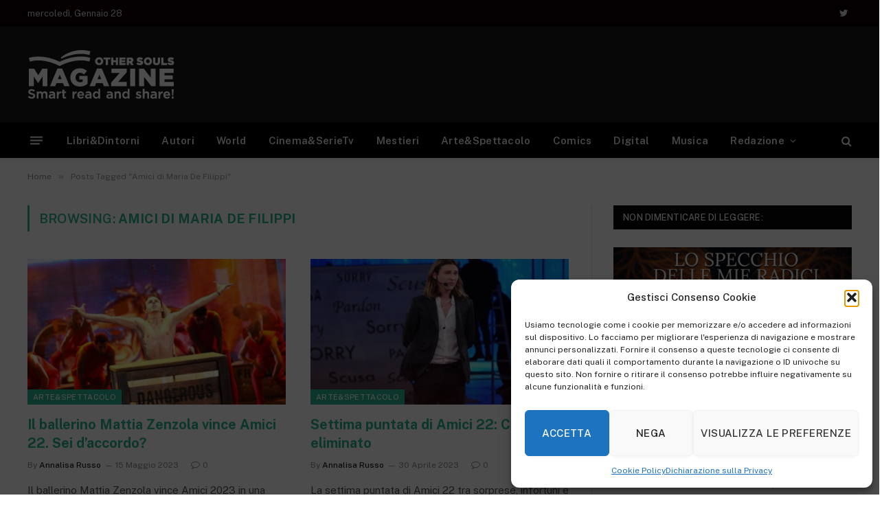

--- FILE ---
content_type: text/html; charset=UTF-8
request_url: https://othersouls.it/tag/amici-di-maria-de-filippi/
body_size: 19586
content:
<!DOCTYPE html>
<html lang="it-IT" class="s-light site-s-light">

<head>

	<meta charset="UTF-8" />
	<meta name="viewport" content="width=device-width, initial-scale=1" />
	<title>Amici di Maria De Filippi &#8211; Othersouls.it &#8211; OtherSouls Magazine</title><link rel="preload" as="font" href="https://othersouls.it/wp-content/themes/smart-mag/css/icons/fonts/ts-icons.woff2?v2.4" type="font/woff2" crossorigin="anonymous" />
<meta name="robots" content="index, follow, max-snippet:-1, max-image-preview:large, max-video-preview:-1">
<link rel="canonical" href="https://othersouls.it/tag/amici-di-maria-de-filippi/">
<meta property="og:url" content="https://othersouls.it/tag/amici-di-maria-de-filippi/">
<meta property="og:site_name" content="Othersouls.it - OtherSouls Magazine">
<meta property="og:locale" content="it_IT">
<meta property="og:type" content="object">
<meta property="og:title" content="Amici di Maria De Filippi - Othersouls.it - OtherSouls Magazine">
<meta property="fb:pages" content="">
<meta property="fb:admins" content="">
<meta property="fb:app_id" content="">
<meta name="twitter:card" content="summary">
<meta name="twitter:site" content="">
<meta name="twitter:creator" content="">
<meta name="twitter:title" content="Amici di Maria De Filippi - Othersouls.it - OtherSouls Magazine">
<link rel='dns-prefetch' href='//www.googletagmanager.com' />
<link rel='dns-prefetch' href='//fonts.googleapis.com' />
<link rel="alternate" type="application/rss+xml" title="Othersouls.it - OtherSouls Magazine &raquo; Feed" href="https://othersouls.it/feed/" />
<link rel="alternate" type="application/rss+xml" title="Othersouls.it - OtherSouls Magazine &raquo; Feed dei commenti" href="https://othersouls.it/comments/feed/" />
<link rel="alternate" type="application/rss+xml" title="Othersouls.it - OtherSouls Magazine &raquo; Amici di Maria De Filippi Feed del tag" href="https://othersouls.it/tag/amici-di-maria-de-filippi/feed/" />
<style id='wp-img-auto-sizes-contain-inline-css' type='text/css'>
img:is([sizes=auto i],[sizes^="auto," i]){contain-intrinsic-size:3000px 1500px}
/*# sourceURL=wp-img-auto-sizes-contain-inline-css */
</style>
<style id='wp-emoji-styles-inline-css' type='text/css'>

	img.wp-smiley, img.emoji {
		display: inline !important;
		border: none !important;
		box-shadow: none !important;
		height: 1em !important;
		width: 1em !important;
		margin: 0 0.07em !important;
		vertical-align: -0.1em !important;
		background: none !important;
		padding: 0 !important;
	}
/*# sourceURL=wp-emoji-styles-inline-css */
</style>
<link rel='stylesheet' id='wp-block-library-css' href='https://othersouls.it/wp-includes/css/dist/block-library/style.min.css?ver=6.9' type='text/css' media='all' />
<style id='classic-theme-styles-inline-css' type='text/css'>
/*! This file is auto-generated */
.wp-block-button__link{color:#fff;background-color:#32373c;border-radius:9999px;box-shadow:none;text-decoration:none;padding:calc(.667em + 2px) calc(1.333em + 2px);font-size:1.125em}.wp-block-file__button{background:#32373c;color:#fff;text-decoration:none}
/*# sourceURL=/wp-includes/css/classic-themes.min.css */
</style>
<style id='wpseopress-local-business-style-inline-css' type='text/css'>
span.wp-block-wpseopress-local-business-field{margin-right:8px}

/*# sourceURL=https://othersouls.it/wp-content/plugins/wp-seopress-pro/public/editor/blocks/local-business/style-index.css */
</style>
<style id='global-styles-inline-css' type='text/css'>
:root{--wp--preset--aspect-ratio--square: 1;--wp--preset--aspect-ratio--4-3: 4/3;--wp--preset--aspect-ratio--3-4: 3/4;--wp--preset--aspect-ratio--3-2: 3/2;--wp--preset--aspect-ratio--2-3: 2/3;--wp--preset--aspect-ratio--16-9: 16/9;--wp--preset--aspect-ratio--9-16: 9/16;--wp--preset--color--black: #000000;--wp--preset--color--cyan-bluish-gray: #abb8c3;--wp--preset--color--white: #ffffff;--wp--preset--color--pale-pink: #f78da7;--wp--preset--color--vivid-red: #cf2e2e;--wp--preset--color--luminous-vivid-orange: #ff6900;--wp--preset--color--luminous-vivid-amber: #fcb900;--wp--preset--color--light-green-cyan: #7bdcb5;--wp--preset--color--vivid-green-cyan: #00d084;--wp--preset--color--pale-cyan-blue: #8ed1fc;--wp--preset--color--vivid-cyan-blue: #0693e3;--wp--preset--color--vivid-purple: #9b51e0;--wp--preset--gradient--vivid-cyan-blue-to-vivid-purple: linear-gradient(135deg,rgb(6,147,227) 0%,rgb(155,81,224) 100%);--wp--preset--gradient--light-green-cyan-to-vivid-green-cyan: linear-gradient(135deg,rgb(122,220,180) 0%,rgb(0,208,130) 100%);--wp--preset--gradient--luminous-vivid-amber-to-luminous-vivid-orange: linear-gradient(135deg,rgb(252,185,0) 0%,rgb(255,105,0) 100%);--wp--preset--gradient--luminous-vivid-orange-to-vivid-red: linear-gradient(135deg,rgb(255,105,0) 0%,rgb(207,46,46) 100%);--wp--preset--gradient--very-light-gray-to-cyan-bluish-gray: linear-gradient(135deg,rgb(238,238,238) 0%,rgb(169,184,195) 100%);--wp--preset--gradient--cool-to-warm-spectrum: linear-gradient(135deg,rgb(74,234,220) 0%,rgb(151,120,209) 20%,rgb(207,42,186) 40%,rgb(238,44,130) 60%,rgb(251,105,98) 80%,rgb(254,248,76) 100%);--wp--preset--gradient--blush-light-purple: linear-gradient(135deg,rgb(255,206,236) 0%,rgb(152,150,240) 100%);--wp--preset--gradient--blush-bordeaux: linear-gradient(135deg,rgb(254,205,165) 0%,rgb(254,45,45) 50%,rgb(107,0,62) 100%);--wp--preset--gradient--luminous-dusk: linear-gradient(135deg,rgb(255,203,112) 0%,rgb(199,81,192) 50%,rgb(65,88,208) 100%);--wp--preset--gradient--pale-ocean: linear-gradient(135deg,rgb(255,245,203) 0%,rgb(182,227,212) 50%,rgb(51,167,181) 100%);--wp--preset--gradient--electric-grass: linear-gradient(135deg,rgb(202,248,128) 0%,rgb(113,206,126) 100%);--wp--preset--gradient--midnight: linear-gradient(135deg,rgb(2,3,129) 0%,rgb(40,116,252) 100%);--wp--preset--font-size--small: 13px;--wp--preset--font-size--medium: 20px;--wp--preset--font-size--large: 36px;--wp--preset--font-size--x-large: 42px;--wp--preset--spacing--20: 0.44rem;--wp--preset--spacing--30: 0.67rem;--wp--preset--spacing--40: 1rem;--wp--preset--spacing--50: 1.5rem;--wp--preset--spacing--60: 2.25rem;--wp--preset--spacing--70: 3.38rem;--wp--preset--spacing--80: 5.06rem;--wp--preset--shadow--natural: 6px 6px 9px rgba(0, 0, 0, 0.2);--wp--preset--shadow--deep: 12px 12px 50px rgba(0, 0, 0, 0.4);--wp--preset--shadow--sharp: 6px 6px 0px rgba(0, 0, 0, 0.2);--wp--preset--shadow--outlined: 6px 6px 0px -3px rgb(255, 255, 255), 6px 6px rgb(0, 0, 0);--wp--preset--shadow--crisp: 6px 6px 0px rgb(0, 0, 0);}:where(.is-layout-flex){gap: 0.5em;}:where(.is-layout-grid){gap: 0.5em;}body .is-layout-flex{display: flex;}.is-layout-flex{flex-wrap: wrap;align-items: center;}.is-layout-flex > :is(*, div){margin: 0;}body .is-layout-grid{display: grid;}.is-layout-grid > :is(*, div){margin: 0;}:where(.wp-block-columns.is-layout-flex){gap: 2em;}:where(.wp-block-columns.is-layout-grid){gap: 2em;}:where(.wp-block-post-template.is-layout-flex){gap: 1.25em;}:where(.wp-block-post-template.is-layout-grid){gap: 1.25em;}.has-black-color{color: var(--wp--preset--color--black) !important;}.has-cyan-bluish-gray-color{color: var(--wp--preset--color--cyan-bluish-gray) !important;}.has-white-color{color: var(--wp--preset--color--white) !important;}.has-pale-pink-color{color: var(--wp--preset--color--pale-pink) !important;}.has-vivid-red-color{color: var(--wp--preset--color--vivid-red) !important;}.has-luminous-vivid-orange-color{color: var(--wp--preset--color--luminous-vivid-orange) !important;}.has-luminous-vivid-amber-color{color: var(--wp--preset--color--luminous-vivid-amber) !important;}.has-light-green-cyan-color{color: var(--wp--preset--color--light-green-cyan) !important;}.has-vivid-green-cyan-color{color: var(--wp--preset--color--vivid-green-cyan) !important;}.has-pale-cyan-blue-color{color: var(--wp--preset--color--pale-cyan-blue) !important;}.has-vivid-cyan-blue-color{color: var(--wp--preset--color--vivid-cyan-blue) !important;}.has-vivid-purple-color{color: var(--wp--preset--color--vivid-purple) !important;}.has-black-background-color{background-color: var(--wp--preset--color--black) !important;}.has-cyan-bluish-gray-background-color{background-color: var(--wp--preset--color--cyan-bluish-gray) !important;}.has-white-background-color{background-color: var(--wp--preset--color--white) !important;}.has-pale-pink-background-color{background-color: var(--wp--preset--color--pale-pink) !important;}.has-vivid-red-background-color{background-color: var(--wp--preset--color--vivid-red) !important;}.has-luminous-vivid-orange-background-color{background-color: var(--wp--preset--color--luminous-vivid-orange) !important;}.has-luminous-vivid-amber-background-color{background-color: var(--wp--preset--color--luminous-vivid-amber) !important;}.has-light-green-cyan-background-color{background-color: var(--wp--preset--color--light-green-cyan) !important;}.has-vivid-green-cyan-background-color{background-color: var(--wp--preset--color--vivid-green-cyan) !important;}.has-pale-cyan-blue-background-color{background-color: var(--wp--preset--color--pale-cyan-blue) !important;}.has-vivid-cyan-blue-background-color{background-color: var(--wp--preset--color--vivid-cyan-blue) !important;}.has-vivid-purple-background-color{background-color: var(--wp--preset--color--vivid-purple) !important;}.has-black-border-color{border-color: var(--wp--preset--color--black) !important;}.has-cyan-bluish-gray-border-color{border-color: var(--wp--preset--color--cyan-bluish-gray) !important;}.has-white-border-color{border-color: var(--wp--preset--color--white) !important;}.has-pale-pink-border-color{border-color: var(--wp--preset--color--pale-pink) !important;}.has-vivid-red-border-color{border-color: var(--wp--preset--color--vivid-red) !important;}.has-luminous-vivid-orange-border-color{border-color: var(--wp--preset--color--luminous-vivid-orange) !important;}.has-luminous-vivid-amber-border-color{border-color: var(--wp--preset--color--luminous-vivid-amber) !important;}.has-light-green-cyan-border-color{border-color: var(--wp--preset--color--light-green-cyan) !important;}.has-vivid-green-cyan-border-color{border-color: var(--wp--preset--color--vivid-green-cyan) !important;}.has-pale-cyan-blue-border-color{border-color: var(--wp--preset--color--pale-cyan-blue) !important;}.has-vivid-cyan-blue-border-color{border-color: var(--wp--preset--color--vivid-cyan-blue) !important;}.has-vivid-purple-border-color{border-color: var(--wp--preset--color--vivid-purple) !important;}.has-vivid-cyan-blue-to-vivid-purple-gradient-background{background: var(--wp--preset--gradient--vivid-cyan-blue-to-vivid-purple) !important;}.has-light-green-cyan-to-vivid-green-cyan-gradient-background{background: var(--wp--preset--gradient--light-green-cyan-to-vivid-green-cyan) !important;}.has-luminous-vivid-amber-to-luminous-vivid-orange-gradient-background{background: var(--wp--preset--gradient--luminous-vivid-amber-to-luminous-vivid-orange) !important;}.has-luminous-vivid-orange-to-vivid-red-gradient-background{background: var(--wp--preset--gradient--luminous-vivid-orange-to-vivid-red) !important;}.has-very-light-gray-to-cyan-bluish-gray-gradient-background{background: var(--wp--preset--gradient--very-light-gray-to-cyan-bluish-gray) !important;}.has-cool-to-warm-spectrum-gradient-background{background: var(--wp--preset--gradient--cool-to-warm-spectrum) !important;}.has-blush-light-purple-gradient-background{background: var(--wp--preset--gradient--blush-light-purple) !important;}.has-blush-bordeaux-gradient-background{background: var(--wp--preset--gradient--blush-bordeaux) !important;}.has-luminous-dusk-gradient-background{background: var(--wp--preset--gradient--luminous-dusk) !important;}.has-pale-ocean-gradient-background{background: var(--wp--preset--gradient--pale-ocean) !important;}.has-electric-grass-gradient-background{background: var(--wp--preset--gradient--electric-grass) !important;}.has-midnight-gradient-background{background: var(--wp--preset--gradient--midnight) !important;}.has-small-font-size{font-size: var(--wp--preset--font-size--small) !important;}.has-medium-font-size{font-size: var(--wp--preset--font-size--medium) !important;}.has-large-font-size{font-size: var(--wp--preset--font-size--large) !important;}.has-x-large-font-size{font-size: var(--wp--preset--font-size--x-large) !important;}
:where(.wp-block-post-template.is-layout-flex){gap: 1.25em;}:where(.wp-block-post-template.is-layout-grid){gap: 1.25em;}
:where(.wp-block-term-template.is-layout-flex){gap: 1.25em;}:where(.wp-block-term-template.is-layout-grid){gap: 1.25em;}
:where(.wp-block-columns.is-layout-flex){gap: 2em;}:where(.wp-block-columns.is-layout-grid){gap: 2em;}
:root :where(.wp-block-pullquote){font-size: 1.5em;line-height: 1.6;}
/*# sourceURL=global-styles-inline-css */
</style>
<link rel='stylesheet' id='ACT_css-css' href='https://othersouls.it/wp-content/plugins/list-all-posts-by-authors-nested-categories-and-titles/ACT.css?ver=6.9' type='text/css' media='all' />
<link rel='stylesheet' id='cmplz-general-css' href='https://othersouls.it/wp-content/plugins/complianz-gdpr/assets/css/cookieblocker.min.css?ver=1765953828' type='text/css' media='all' />
<link rel='stylesheet' id='easyazon-addition-popovers-css' href='https://othersouls.it/wp-content/plugins/easyazon/addition/components/popovers/resources/popovers.css?ver=5.1.1' type='text/css' media='all' />
<link rel='stylesheet' id='smartmag-core-css' href='https://othersouls.it/wp-content/themes/smart-mag/style.css?ver=9.2.0' type='text/css' media='all' />
<style id='smartmag-core-inline-css' type='text/css'>
:root { --c-headings: #2ab391; }
.s-dark body { background-color: #2ab391; }
.smart-head-main { --c-shadow: rgba(10,10,10,0.04); }
.smart-head-main .smart-head-top { --head-h: 38px; }
.s-dark .smart-head-main .smart-head-top,
.smart-head-main .s-dark.smart-head-top { background-color: #0f0103; }
.smart-head-main .smart-head-mid { --head-h: 140px; }
.s-dark .smart-head-main .smart-head-mid,
.smart-head-main .s-dark.smart-head-mid { background-color: #181818; }
.smart-head-main .smart-head-bot { --head-h: 52px; background-color: #020000; border-bottom-width: 0px; }
.navigation-main .menu > li > a { letter-spacing: 0.02em; }
.navigation-main { --nav-items-space: 16px; }
.smart-head-mobile .smart-head-mid { border-top-width: 3px; }
.smart-head-main .offcanvas-toggle { transform: scale(0.69); }


.term-color-10 { --c-main: #06b3ea; }
.navigation .menu-cat-10 { --c-term: #06b3ea; }

/*# sourceURL=smartmag-core-inline-css */
</style>
<link rel='stylesheet' id='smartmag-fonts-css' href='https://fonts.googleapis.com/css?family=Public+Sans%3A400%2C400i%2C500%2C600%2C700&#038;display=swap' type='text/css' media='all' />
<link rel='stylesheet' id='smartmag-magnific-popup-css' href='https://othersouls.it/wp-content/themes/smart-mag/css/lightbox.css?ver=9.2.0' type='text/css' media='all' />
<link rel='stylesheet' id='smartmag-icons-css' href='https://othersouls.it/wp-content/themes/smart-mag/css/icons/icons.css?ver=9.2.0' type='text/css' media='all' />
<script type="text/javascript" src="https://othersouls.it/wp-includes/js/jquery/jquery.min.js?ver=3.7.1" id="jquery-core-js"></script>
<script type="text/javascript" src="https://othersouls.it/wp-includes/js/jquery/jquery-migrate.min.js?ver=3.4.1" id="jquery-migrate-js"></script>

<!-- Snippet del tag Google (gtag.js) aggiunto da Site Kit -->
<!-- Snippet Google Analytics aggiunto da Site Kit -->
<script type="text/javascript" src="https://www.googletagmanager.com/gtag/js?id=G-RR34G089RV" id="google_gtagjs-js" async></script>
<script type="text/javascript" id="google_gtagjs-js-after">
/* <![CDATA[ */
window.dataLayer = window.dataLayer || [];function gtag(){dataLayer.push(arguments);}
gtag("set","linker",{"domains":["othersouls.it"]});
gtag("js", new Date());
gtag("set", "developer_id.dZTNiMT", true);
gtag("config", "G-RR34G089RV");
//# sourceURL=google_gtagjs-js-after
/* ]]> */
</script>
<link rel="https://api.w.org/" href="https://othersouls.it/wp-json/" /><link rel="alternate" title="JSON" type="application/json" href="https://othersouls.it/wp-json/wp/v2/tags/4137" /><link rel="EditURI" type="application/rsd+xml" title="RSD" href="https://othersouls.it/xmlrpc.php?rsd" />
<meta name="generator" content="WordPress 6.9" />
<meta name="generator" content="Site Kit by Google 1.171.0" />			<style>.cmplz-hidden {
					display: none !important;
				}</style>
		<script>
		var BunyadSchemeKey = 'bunyad-scheme';
		(() => {
			const d = document.documentElement;
			const c = d.classList;
			var scheme = localStorage.getItem(BunyadSchemeKey);
			
			if (scheme) {
				d.dataset.origClass = c;
				scheme === 'dark' ? c.remove('s-light', 'site-s-light') : c.remove('s-dark', 'site-s-dark');
				c.add('site-s-' + scheme, 's-' + scheme);
			}
		})();
		</script>
		<meta name="generator" content="Elementor 3.34.3; features: additional_custom_breakpoints; settings: css_print_method-external, google_font-enabled, font_display-auto">
<style type="text/css">.recentcomments a{display:inline !important;padding:0 !important;margin:0 !important;}</style>			<style>
				.e-con.e-parent:nth-of-type(n+4):not(.e-lazyloaded):not(.e-no-lazyload),
				.e-con.e-parent:nth-of-type(n+4):not(.e-lazyloaded):not(.e-no-lazyload) * {
					background-image: none !important;
				}
				@media screen and (max-height: 1024px) {
					.e-con.e-parent:nth-of-type(n+3):not(.e-lazyloaded):not(.e-no-lazyload),
					.e-con.e-parent:nth-of-type(n+3):not(.e-lazyloaded):not(.e-no-lazyload) * {
						background-image: none !important;
					}
				}
				@media screen and (max-height: 640px) {
					.e-con.e-parent:nth-of-type(n+2):not(.e-lazyloaded):not(.e-no-lazyload),
					.e-con.e-parent:nth-of-type(n+2):not(.e-lazyloaded):not(.e-no-lazyload) * {
						background-image: none !important;
					}
				}
			</style>
			<script async src="https://pagead2.googlesyndication.com/pagead/js/adsbygoogle.js?client=ca-pub-7524992320828336"
     crossorigin="anonymous"></script>


<script async src="https://fundingchoicesmessages.google.com/i/pub-7524992320828336?ers=1" nonce="bNyVuNfAboIkZW9mHEQ3eQ"></script><script nonce="bNyVuNfAboIkZW9mHEQ3eQ">(function() {function signalGooglefcPresent() {if (!window.frames['googlefcPresent']) {if (document.body) {const iframe = document.createElement('iframe'); iframe.style = 'width: 0; height: 0; border: none; z-index: -1000; left: -1000px; top: -1000px;'; iframe.style.display = 'none'; iframe.name = 'googlefcPresent'; document.body.appendChild(iframe);} else {setTimeout(signalGooglefcPresent, 0);}}}signalGooglefcPresent();})();</script><link rel="icon" href="https://othersouls.it/wp-content/uploads/2023/01/IMG_20230118_103441_474.jpg" sizes="32x32" />
<link rel="icon" href="https://othersouls.it/wp-content/uploads/2023/01/IMG_20230118_103441_474.jpg" sizes="192x192" />
<link rel="apple-touch-icon" href="https://othersouls.it/wp-content/uploads/2023/01/IMG_20230118_103441_474.jpg" />
<meta name="msapplication-TileImage" content="https://othersouls.it/wp-content/uploads/2023/01/IMG_20230118_103441_474.jpg" />

  <script src="//geniuslinkcdn.com/snippet.min.js" defer></script>
  <script type="text/javascript">
    jQuery(document).ready(function( $ ) {
	  var ale_on_click_checkbox_is_checked="1";
	  if(typeof Georiot !== "undefined")
	  {
		if(ale_on_click_checkbox_is_checked) {
			Georiot.amazon.addOnClickRedirect(4632, true);
		}
		else {
			Georiot.amazon.convertToGeoRiotLinks(4632, true);
		};
	  };
    });
  </script>


</head>

<body data-cmplz=1 class="archive tag tag-amici-di-maria-de-filippi tag-4137 wp-theme-smart-mag right-sidebar has-lb has-lb-sm has-sb-sep layout-normal elementor-default elementor-kit-8">




<div class="main-wrap">

	
<div class="off-canvas-backdrop"></div>
<div class="mobile-menu-container off-canvas s-dark hide-widgets-sm" id="off-canvas">

	<div class="off-canvas-head">
		<a href="#" class="close"><i class="tsi tsi-times"></i></a>

		<div class="ts-logo">
					</div>
	</div>

	<div class="off-canvas-content">

					<ul class="mobile-menu"></ul>
		
					<div class="off-canvas-widgets">
				
		<div id="smartmag-block-newsletter-2" class="widget ts-block-widget smartmag-widget-newsletter">		
		<div class="block">
			<div class="block-newsletter ">
	<div class="spc-newsletter spc-newsletter-b spc-newsletter-center spc-newsletter-sm">

		<div class="bg-wrap"></div>

		
		<div class="inner">

			
			
			<h3 class="heading">
				Registrati per le news			</h3>

							<div class="base-text message">
					<p>Ricevi da OtherSouls le ultime notizie!</p>
</div>
			
							<form method="post" action="" class="form fields-style fields-full" target="_blank">
					<div class="main-fields">
						<p class="field-email">
							<input type="email" name="EMAIL" placeholder="Your email address.." required />
						</p>
						
						<p class="field-submit">
							<input type="submit" value="Iscriviti" />
						</p>
					</div>

											<p class="disclaimer">
							<label>
																	<input type="checkbox" name="privacy" required />
								
								Iscrivendosi, si accettano i nostri termini e la nostra <a href="#">Privacy Policy</a> agreement.							</label>
						</p>
									</form>
			
			
		</div>
	</div>
</div>		</div>

		</div>
		<div id="smartmag-block-posts-small-3" class="widget ts-block-widget smartmag-widget-posts-small">		
		<div class="block">
					<section class="block-wrap block-posts-small block-sc mb-none" data-id="1">

			<div class="widget-title block-head block-head-ac block-head-b"><h5 class="heading">In Trend ora!</h5></div>	
			<div class="block-content">
				
	<div class="loop loop-small loop-small-a loop-sep loop-small-sep grid grid-1 md:grid-1 sm:grid-1 xs:grid-1">

					
<article class="l-post small-post small-a-post m-pos-left">

	
			<div class="media">

		
			<a href="https://othersouls.it/lo-specchio-delle-mie-radici-intervista-a-daniele-giuliano/" class="image-link media-ratio ar-bunyad-thumb" title="Lo specchio delle mie radici &#8211; Intervista a Daniele Giuliano"><span data-bgsrc="https://othersouls.it/wp-content/uploads/2025/10/lo-specchio-delle-mie-radici-daniele-300x179.png" class="img bg-cover wp-post-image attachment-medium size-medium lazyload" data-bgset="https://othersouls.it/wp-content/uploads/2025/10/lo-specchio-delle-mie-radici-daniele-300x179.png 300w, https://othersouls.it/wp-content/uploads/2025/10/lo-specchio-delle-mie-radici-daniele-1024x612.png 1024w, https://othersouls.it/wp-content/uploads/2025/10/lo-specchio-delle-mie-radici-daniele-768x459.png 768w, https://othersouls.it/wp-content/uploads/2025/10/lo-specchio-delle-mie-radici-daniele-1536x918.png 1536w, https://othersouls.it/wp-content/uploads/2025/10/lo-specchio-delle-mie-radici-daniele-150x90.png 150w, https://othersouls.it/wp-content/uploads/2025/10/lo-specchio-delle-mie-radici-daniele-450x269.png 450w, https://othersouls.it/wp-content/uploads/2025/10/lo-specchio-delle-mie-radici-daniele-1200x717.png 1200w, https://othersouls.it/wp-content/uploads/2025/10/lo-specchio-delle-mie-radici-daniele.png 1707w" data-sizes="(max-width: 110px) 100vw, 110px"></span></a>			
			
			
			
		
		</div>
	

	
		<div class="content">

			<div class="post-meta post-meta-a post-meta-left has-below"><h4 class="is-title post-title"><a href="https://othersouls.it/lo-specchio-delle-mie-radici-intervista-a-daniele-giuliano/">Lo specchio delle mie radici &#8211; Intervista a Daniele Giuliano</a></h4><div class="post-meta-items meta-below"><span class="meta-item date"><span class="date-link"><time class="post-date" datetime="2025-10-06T12:30:00+02:00">6 Ottobre 2025</time></span></span></div></div>			
			
			
		</div>

	
</article>	
					
<article class="l-post small-post small-a-post m-pos-left">

	
			<div class="media">

		
			<a href="https://othersouls.it/romance-book-party-2025/" class="image-link media-ratio ar-bunyad-thumb" title="Romance Book Party 2025"><span data-bgsrc="https://othersouls.it/wp-content/uploads/2025/05/img-evidenza-rbp-300x179.png" class="img bg-cover wp-post-image attachment-medium size-medium lazyload" data-bgset="https://othersouls.it/wp-content/uploads/2025/05/img-evidenza-rbp-300x179.png 300w, https://othersouls.it/wp-content/uploads/2025/05/img-evidenza-rbp-1024x612.png 1024w, https://othersouls.it/wp-content/uploads/2025/05/img-evidenza-rbp-768x459.png 768w, https://othersouls.it/wp-content/uploads/2025/05/img-evidenza-rbp-1536x918.png 1536w, https://othersouls.it/wp-content/uploads/2025/05/img-evidenza-rbp-150x90.png 150w, https://othersouls.it/wp-content/uploads/2025/05/img-evidenza-rbp-450x269.png 450w, https://othersouls.it/wp-content/uploads/2025/05/img-evidenza-rbp-1200x717.png 1200w, https://othersouls.it/wp-content/uploads/2025/05/img-evidenza-rbp.png 1707w" data-sizes="(max-width: 110px) 100vw, 110px" role="img" aria-label="Romance Book Party 2025, il festival dell’amore approda a Napoli!"></span></a>			
			
			
			
		
		</div>
	

	
		<div class="content">

			<div class="post-meta post-meta-a post-meta-left has-below"><h4 class="is-title post-title"><a href="https://othersouls.it/romance-book-party-2025/">Romance Book Party 2025</a></h4><div class="post-meta-items meta-below"><span class="meta-item date"><span class="date-link"><time class="post-date" datetime="2025-05-31T12:00:00+02:00">31 Maggio 2025</time></span></span></div></div>			
			
			
		</div>

	
</article>	
					
<article class="l-post small-post small-a-post m-pos-left">

	
			<div class="media">

		
			<a href="https://othersouls.it/https-othersouls-it-autori-other-souls-intervista-gabriel-aradia/" class="image-link media-ratio ar-bunyad-thumb" title="Alla scoperta degli autori di Edizioni Other Souls – Gabriel Aradia"><span data-bgsrc="https://othersouls.it/wp-content/uploads/2025/05/img-evidenza-negra-300x179.png" class="img bg-cover wp-post-image attachment-medium size-medium lazyload" data-bgset="https://othersouls.it/wp-content/uploads/2025/05/img-evidenza-negra-300x179.png 300w, https://othersouls.it/wp-content/uploads/2025/05/img-evidenza-negra-1024x612.png 1024w, https://othersouls.it/wp-content/uploads/2025/05/img-evidenza-negra-768x459.png 768w, https://othersouls.it/wp-content/uploads/2025/05/img-evidenza-negra-1536x918.png 1536w, https://othersouls.it/wp-content/uploads/2025/05/img-evidenza-negra-150x90.png 150w, https://othersouls.it/wp-content/uploads/2025/05/img-evidenza-negra-450x269.png 450w, https://othersouls.it/wp-content/uploads/2025/05/img-evidenza-negra-1200x717.png 1200w, https://othersouls.it/wp-content/uploads/2025/05/img-evidenza-negra.png 1707w" data-sizes="(max-width: 110px) 100vw, 110px" role="img" aria-label="Negra Luz, intervista a Gabriel Aradia"></span></a>			
			
			
			
		
		</div>
	

	
		<div class="content">

			<div class="post-meta post-meta-a post-meta-left has-below"><h4 class="is-title post-title"><a href="https://othersouls.it/https-othersouls-it-autori-other-souls-intervista-gabriel-aradia/">Alla scoperta degli autori di Edizioni Other Souls – Gabriel Aradia</a></h4><div class="post-meta-items meta-below"><span class="meta-item date"><span class="date-link"><time class="post-date" datetime="2025-05-25T17:00:00+02:00">25 Maggio 2025</time></span></span></div></div>			
			
			
		</div>

	
</article>	
		
	</div>

					</div>

		</section>
				</div>

		</div>			</div>
		
		
		<div class="spc-social-block spc-social spc-social-b smart-head-social">
		
			
				<a href="https://twitter.com/MagazineSouls" class="link service s-twitter" target="_blank" rel="nofollow noopener">
					<i class="icon tsi tsi-twitter"></i>
					<span class="visuallyhidden">Twitter</span>
				</a>
									
			
		</div>

		
	</div>

</div>
<div class="smart-head smart-head-a smart-head-main" id="smart-head" data-sticky="bot" data-sticky-type="smart" data-sticky-full>
	
	<div class="smart-head-row smart-head-top s-dark smart-head-row-full">

		<div class="inner wrap">

							
				<div class="items items-left ">
				
<span class="h-date">
	mercoledì, Gennaio 28</span>				</div>

							
				<div class="items items-center empty">
								</div>

							
				<div class="items items-right ">
				
		<div class="spc-social-block spc-social spc-social-a smart-head-social">
		
			
				<a href="https://twitter.com/MagazineSouls" class="link service s-twitter" target="_blank" rel="nofollow noopener">
					<i class="icon tsi tsi-twitter"></i>
					<span class="visuallyhidden">Twitter</span>
				</a>
									
			
		</div>

						</div>

						
		</div>
	</div>

	
	<div class="smart-head-row smart-head-mid s-dark smart-head-row-full">

		<div class="inner wrap">

							
				<div class="items items-left ">
					<a href="https://othersouls.it/" title="Othersouls.it &#8211; OtherSouls Magazine" rel="home" class="logo-link ts-logo logo-is-image">
		<span>
			
				
					<img src="https://othersouls.it/wp-content/uploads/2022/11/OS-magazine-2022-bianco.png" class="logo-image" alt="Othersouls.it &#8211; OtherSouls Magazine" width="214" height="71"/>
									 
					</span>
	</a>				</div>

							
				<div class="items items-center empty">
								</div>

							
				<div class="items items-right ">
				
<div class="h-text h-text">
	</div>				</div>

						
		</div>
	</div>

	
	<div class="smart-head-row smart-head-bot s-dark smart-head-row-full">

		<div class="inner wrap">

							
				<div class="items items-left ">
				
<button class="offcanvas-toggle has-icon" type="button" aria-label="Menu">
	<span class="hamburger-icon hamburger-icon-a">
		<span class="inner"></span>
	</span>
</button>	<div class="nav-wrap">
		<nav class="navigation navigation-main nav-hov-b">
			<ul id="menu-main-menu" class="menu"><li id="menu-item-22719" class="menu-item menu-item-type-post_type menu-item-object-page menu-item-22719"><a href="https://othersouls.it/libri-e-dintorni/">Libri&#038;Dintorni</a></li>
<li id="menu-item-11735" class="menu-item menu-item-type-taxonomy menu-item-object-category menu-cat-52 menu-item-11735"><a href="https://othersouls.it/categoria/autori/">Autori</a></li>
<li id="menu-item-11736" class="menu-item menu-item-type-taxonomy menu-item-object-category menu-cat-51 menu-item-11736"><a href="https://othersouls.it/categoria/world/">World</a></li>
<li id="menu-item-11737" class="menu-item menu-item-type-taxonomy menu-item-object-category menu-cat-89 menu-item-11737"><a href="https://othersouls.it/categoria/film-e-serie-tv/">Cinema&#038;SerieTv</a></li>
<li id="menu-item-11738" class="menu-item menu-item-type-taxonomy menu-item-object-category menu-cat-75 menu-item-11738"><a href="https://othersouls.it/categoria/mestieri/">Mestieri</a></li>
<li id="menu-item-11739" class="menu-item menu-item-type-taxonomy menu-item-object-category menu-cat-38 menu-item-11739"><a href="https://othersouls.it/categoria/arte/">Arte&amp;Spettacolo</a></li>
<li id="menu-item-11740" class="menu-item menu-item-type-taxonomy menu-item-object-category menu-cat-142 menu-item-11740"><a href="https://othersouls.it/categoria/comics/">Comics</a></li>
<li id="menu-item-11741" class="menu-item menu-item-type-taxonomy menu-item-object-category menu-cat-347 menu-item-11741"><a href="https://othersouls.it/categoria/digital-smart/">Digital</a></li>
<li id="menu-item-11742" class="menu-item menu-item-type-taxonomy menu-item-object-category menu-cat-235 menu-item-11742"><a href="https://othersouls.it/categoria/musica/">Musica</a></li>
<li id="menu-item-11749" class="menu-item menu-item-type-post_type menu-item-object-page menu-item-has-children menu-item-11749"><a href="https://othersouls.it/redazione-giornalistica/">Redazione</a>
<ul class="sub-menu">
	<li id="menu-item-22182" class="menu-item menu-item-type-custom menu-item-object-custom menu-item-22182"><a href="https://othersouls.it/abbonati-al-nostro-magazine/">Abbonati</a></li>
</ul>
</li>
</ul>		</nav>
	</div>
				</div>

							
				<div class="items items-center empty">
								</div>

							
				<div class="items items-right ">
				

	<a href="#" class="search-icon has-icon-only is-icon" title="Search">
		<i class="tsi tsi-search"></i>
	</a>

				</div>

						
		</div>
	</div>

	</div>
<div class="smart-head smart-head-a smart-head-mobile" id="smart-head-mobile" data-sticky="mid" data-sticky-type="smart" data-sticky-full>
	
	<div class="smart-head-row smart-head-mid smart-head-row-3 s-dark smart-head-row-full">

		<div class="inner wrap">

							
				<div class="items items-left ">
				
<button class="offcanvas-toggle has-icon" type="button" aria-label="Menu">
	<span class="hamburger-icon hamburger-icon-a">
		<span class="inner"></span>
	</span>
</button>				</div>

							
				<div class="items items-center ">
					<a href="https://othersouls.it/" title="Othersouls.it &#8211; OtherSouls Magazine" rel="home" class="logo-link ts-logo logo-is-image">
		<span>
			
				
					<img src="https://othersouls.it/wp-content/uploads/2022/11/OS-magazine-2022-bianco.png" class="logo-image" alt="Othersouls.it &#8211; OtherSouls Magazine" width="214" height="71"/>
									 
					</span>
	</a>				</div>

							
				<div class="items items-right ">
				

	<a href="#" class="search-icon has-icon-only is-icon" title="Search">
		<i class="tsi tsi-search"></i>
	</a>

				</div>

						
		</div>
	</div>

	</div>
<nav class="breadcrumbs is-full-width breadcrumbs-a" id="breadcrumb"><div class="inner ts-contain "><span><a href="https://othersouls.it/"><span>Home</span></a></span><span class="delim">&raquo;</span><span class="current">Posts Tagged &quot;Amici di Maria De Filippi&quot;</span></div></nav>
<div class="main ts-contain cf right-sidebar">
			<div class="ts-row">
			<div class="col-8 main-content">

							<h1 class="archive-heading">
					Browsing: <span>Amici di Maria De Filippi</span>				</h1>
						
					
							
					<section class="block-wrap block-grid mb-none" data-id="2">

				
			<div class="block-content">
					
	<div class="loop loop-grid loop-grid-base grid grid-2 md:grid-2 xs:grid-1">

					
<article class="l-post grid-post grid-base-post">

	
			<div class="media">

		
			<a href="https://othersouls.it/il-ballerino-mattia-zenzola-vince-amici-22/" class="image-link media-ratio ratio-16-9" title="Il ballerino Mattia Zenzola vince Amici 22. Sei d&#8217;accordo?"><span data-bgsrc="https://othersouls.it/wp-content/uploads/2023/05/Mattia-vince-Amici-2023-450x300.jpg" class="img bg-cover wp-post-image attachment-bunyad-medium size-bunyad-medium lazyload" data-bgset="https://othersouls.it/wp-content/uploads/2023/05/Mattia-vince-Amici-2023-450x300.jpg 450w, https://othersouls.it/wp-content/uploads/2023/05/Mattia-vince-Amici-2023-1024x683.jpg 1024w, https://othersouls.it/wp-content/uploads/2023/05/Mattia-vince-Amici-2023-768x512.jpg 768w, https://othersouls.it/wp-content/uploads/2023/05/Mattia-vince-Amici-2023-1200x800.jpg 1200w, https://othersouls.it/wp-content/uploads/2023/05/Mattia-vince-Amici-2023.jpg 1296w" data-sizes="(max-width: 377px) 100vw, 377px" role="img" aria-label="Mattia vince Amici 2023"></span></a>			
			
			
							
				<span class="cat-labels cat-labels-overlay c-overlay p-bot-left">
				<a href="https://othersouls.it/categoria/arte/" class="category term-color-38" rel="category">Arte&amp;Spettacolo</a>
			</span>
						
			
		
		</div>
	

	
		<div class="content">

			<div class="post-meta post-meta-a has-below"><h2 class="is-title post-title"><a href="https://othersouls.it/il-ballerino-mattia-zenzola-vince-amici-22/">Il ballerino Mattia Zenzola vince Amici 22. Sei d&#8217;accordo?</a></h2><div class="post-meta-items meta-below"><span class="meta-item post-author"><span class="by">By</span> <a href="https://othersouls.it/author/annalisarussoothersouls-com/" title="Articoli scritti da Annalisa Russo" rel="author">Annalisa Russo</a></span><span class="meta-item has-next-icon date"><span class="date-link"><time class="post-date" datetime="2023-05-15T10:39:19+02:00">15 Maggio 2023</time></span></span><span class="meta-item comments has-icon"><a href="https://othersouls.it/il-ballerino-mattia-zenzola-vince-amici-22/#respond"><i class="tsi tsi-comment-o"></i>0</a></span></div></div>			
						
				<div class="excerpt">
					<p>Il ballerino Mattia Zenzola vince Amici 2023 in una finale che l&#8217;ha visto agguerrito fin dal primo passo di danza.&hellip;</p>
				</div>
			
			
			
		</div>

	
</article>					
<article class="l-post grid-post grid-base-post">

	
			<div class="media">

		
			<a href="https://othersouls.it/settima-puntata-di-amici-22-cricca-eliminato/" class="image-link media-ratio ratio-16-9" title="Settima puntata di Amici 22: Cricca eliminato"><span data-bgsrc="https://othersouls.it/wp-content/uploads/2023/04/Cricca-Eliminato-Amici-22-450x286.jpg" class="img bg-cover wp-post-image attachment-bunyad-medium size-bunyad-medium lazyload" data-bgset="https://othersouls.it/wp-content/uploads/2023/04/Cricca-Eliminato-Amici-22-450x286.jpg 450w, https://othersouls.it/wp-content/uploads/2023/04/Cricca-Eliminato-Amici-22-768x488.jpg 768w, https://othersouls.it/wp-content/uploads/2023/04/Cricca-Eliminato-Amici-22.jpg 828w" data-sizes="(max-width: 377px) 100vw, 377px" role="img" aria-label="Cricca Eliminato Amici 22"></span></a>			
			
			
							
				<span class="cat-labels cat-labels-overlay c-overlay p-bot-left">
				<a href="https://othersouls.it/categoria/arte/" class="category term-color-38" rel="category">Arte&amp;Spettacolo</a>
			</span>
						
			
		
		</div>
	

	
		<div class="content">

			<div class="post-meta post-meta-a has-below"><h2 class="is-title post-title"><a href="https://othersouls.it/settima-puntata-di-amici-22-cricca-eliminato/">Settima puntata di Amici 22: Cricca eliminato</a></h2><div class="post-meta-items meta-below"><span class="meta-item post-author"><span class="by">By</span> <a href="https://othersouls.it/author/annalisarussoothersouls-com/" title="Articoli scritti da Annalisa Russo" rel="author">Annalisa Russo</a></span><span class="meta-item has-next-icon date"><span class="date-link"><time class="post-date" datetime="2023-04-30T15:14:32+02:00">30 Aprile 2023</time></span></span><span class="meta-item comments has-icon"><a href="https://othersouls.it/settima-puntata-di-amici-22-cricca-eliminato/#respond"><i class="tsi tsi-comment-o"></i>0</a></span></div></div>			
						
				<div class="excerpt">
					<p>La settima puntata di Amici 22 tra sorprese, infortuni e un&#8217;eliminazione che forse non si poteva più aspettare.</p>
				</div>
			
			
			
		</div>

	
</article>					
<article class="l-post grid-post grid-base-post">

	
			<div class="media">

		
			<a href="https://othersouls.it/raimondo-todaro-e-la-lite-tagliata-ad-amici-22-e-disonesta/" class="image-link media-ratio ratio-16-9" title="Raimondo Todaro e la lite tagliata ad Amici 22: è disonestà?"><span data-bgsrc="https://othersouls.it/wp-content/uploads/2023/04/Raimondo-Todaro-lite-tagliata-ad-Amici-22-450x253.jpg" class="img bg-cover wp-post-image attachment-bunyad-medium size-bunyad-medium lazyload" data-bgset="https://othersouls.it/wp-content/uploads/2023/04/Raimondo-Todaro-lite-tagliata-ad-Amici-22-450x253.jpg 450w, https://othersouls.it/wp-content/uploads/2023/04/Raimondo-Todaro-lite-tagliata-ad-Amici-22-300x169.jpg 300w, https://othersouls.it/wp-content/uploads/2023/04/Raimondo-Todaro-lite-tagliata-ad-Amici-22-768x432.jpg 768w, https://othersouls.it/wp-content/uploads/2023/04/Raimondo-Todaro-lite-tagliata-ad-Amici-22-150x84.jpg 150w, https://othersouls.it/wp-content/uploads/2023/04/Raimondo-Todaro-lite-tagliata-ad-Amici-22.jpg 960w" data-sizes="(max-width: 377px) 100vw, 377px" role="img" aria-label="Raimondo Todaro lite tagliata ad Amici 22"></span></a>			
			
			
							
				<span class="cat-labels cat-labels-overlay c-overlay p-bot-left">
				<a href="https://othersouls.it/categoria/arte/" class="category term-color-38" rel="category">Arte&amp;Spettacolo</a>
			</span>
						
			
		
		</div>
	

	
		<div class="content">

			<div class="post-meta post-meta-a has-below"><h2 class="is-title post-title"><a href="https://othersouls.it/raimondo-todaro-e-la-lite-tagliata-ad-amici-22-e-disonesta/">Raimondo Todaro e la lite tagliata ad Amici 22: è disonestà?</a></h2><div class="post-meta-items meta-below"><span class="meta-item post-author"><span class="by">By</span> <a href="https://othersouls.it/author/ida-basile/" title="Articoli scritti da Ida Basile" rel="author">Ida Basile</a></span><span class="meta-item has-next-icon date"><span class="date-link"><time class="post-date" datetime="2023-04-11T12:34:46+02:00">11 Aprile 2023</time></span></span><span class="meta-item comments has-icon"><a href="https://othersouls.it/raimondo-todaro-e-la-lite-tagliata-ad-amici-22-e-disonesta/#respond"><i class="tsi tsi-comment-o"></i>0</a></span></div></div>			
						
				<div class="excerpt">
					<p>La lite tagliata di Raimondo Todaro ad Amici 22 mette in mostra un meccanismo di strategia forse disonesto, quando si parla di talent show</p>
				</div>
			
			
			
		</div>

	
</article>					
<article class="l-post grid-post grid-base-post">

	
			<div class="media">

		
			<a href="https://othersouls.it/mon-amour-testo-e-significato-della-canzone-di-annalisa/" class="image-link media-ratio ratio-16-9" title="Mon Amour: testo e significato della canzone di Annalisa"><span data-bgsrc="https://othersouls.it/wp-content/uploads/2023/04/Mon-Amour-testo-e-significato-Annalisa-450x396.jpg" class="img bg-cover wp-post-image attachment-bunyad-medium size-bunyad-medium lazyload" data-bgset="https://othersouls.it/wp-content/uploads/2023/04/Mon-Amour-testo-e-significato-Annalisa-450x396.jpg 450w, https://othersouls.it/wp-content/uploads/2023/04/Mon-Amour-testo-e-significato-Annalisa-300x264.jpg 300w, https://othersouls.it/wp-content/uploads/2023/04/Mon-Amour-testo-e-significato-Annalisa-1024x900.jpg 1024w, https://othersouls.it/wp-content/uploads/2023/04/Mon-Amour-testo-e-significato-Annalisa-768x675.jpg 768w, https://othersouls.it/wp-content/uploads/2023/04/Mon-Amour-testo-e-significato-Annalisa-1536x1350.jpg 1536w, https://othersouls.it/wp-content/uploads/2023/04/Mon-Amour-testo-e-significato-Annalisa-1200x1055.jpg 1200w, https://othersouls.it/wp-content/uploads/2023/04/Mon-Amour-testo-e-significato-Annalisa.jpg 2041w" data-sizes="(max-width: 377px) 100vw, 377px" role="img" aria-label="Mon Amour testo e significato Annalisa"></span></a>			
			
			
							
				<span class="cat-labels cat-labels-overlay c-overlay p-bot-left">
				<a href="https://othersouls.it/categoria/musica/" class="category term-color-235" rel="category">Musica</a>
			</span>
						
			
		
		</div>
	

	
		<div class="content">

			<div class="post-meta post-meta-a has-below"><h2 class="is-title post-title"><a href="https://othersouls.it/mon-amour-testo-e-significato-della-canzone-di-annalisa/">Mon Amour: testo e significato della canzone di Annalisa</a></h2><div class="post-meta-items meta-below"><span class="meta-item post-author"><span class="by">By</span> <a href="https://othersouls.it/author/annalisarussoothersouls-com/" title="Articoli scritti da Annalisa Russo" rel="author">Annalisa Russo</a></span><span class="meta-item has-next-icon date"><span class="date-link"><time class="post-date" datetime="2023-04-11T11:16:00+02:00">11 Aprile 2023</time></span></span><span class="meta-item comments has-icon"><a href="https://othersouls.it/mon-amour-testo-e-significato-della-canzone-di-annalisa/#respond"><i class="tsi tsi-comment-o"></i>0</a></span></div></div>			
						
				<div class="excerpt">
					<p>Mon Amour, testo e significato del nuovo singolo di Annalisa, già virale ben prima della data di release. </p>
				</div>
			
			
			
		</div>

	
</article>					
<article class="l-post grid-post grid-base-post">

	
			<div class="media">

		
			<a href="https://othersouls.it/ballerine-e-guantoni-testo-integrale-della-canzone-di-wax/" class="image-link media-ratio ratio-16-9" title="Ballerine e guantoni, testo integrale della canzone di Wax"><span data-bgsrc="https://othersouls.it/wp-content/uploads/2023/04/Ballerine-e-guantoni-Wax-450x300.jpg" class="img bg-cover wp-post-image attachment-bunyad-medium size-bunyad-medium lazyload" data-bgset="https://othersouls.it/wp-content/uploads/2023/04/Ballerine-e-guantoni-Wax-450x300.jpg 450w, https://othersouls.it/wp-content/uploads/2023/04/Ballerine-e-guantoni-Wax-1024x683.jpg 1024w, https://othersouls.it/wp-content/uploads/2023/04/Ballerine-e-guantoni-Wax-768x512.jpg 768w, https://othersouls.it/wp-content/uploads/2023/04/Ballerine-e-guantoni-Wax-1536x1024.jpg 1536w, https://othersouls.it/wp-content/uploads/2023/04/Ballerine-e-guantoni-Wax-1200x800.jpg 1200w, https://othersouls.it/wp-content/uploads/2023/04/Ballerine-e-guantoni-Wax.jpg 2048w" data-sizes="(max-width: 377px) 100vw, 377px" role="img" aria-label="Ballerine e guantoni Wax"></span></a>			
			
			
							
				<span class="cat-labels cat-labels-overlay c-overlay p-bot-left">
				<a href="https://othersouls.it/categoria/arte/" class="category term-color-38" rel="category">Arte&amp;Spettacolo</a>
			</span>
						
			
		
		</div>
	

	
		<div class="content">

			<div class="post-meta post-meta-a has-below"><h2 class="is-title post-title"><a href="https://othersouls.it/ballerine-e-guantoni-testo-integrale-della-canzone-di-wax/">Ballerine e guantoni, testo integrale della canzone di Wax</a></h2><div class="post-meta-items meta-below"><span class="meta-item post-author"><span class="by">By</span> <a href="https://othersouls.it/author/annalisarussoothersouls-com/" title="Articoli scritti da Annalisa Russo" rel="author">Annalisa Russo</a></span><span class="meta-item has-next-icon date"><span class="date-link"><time class="post-date" datetime="2023-04-05T15:09:33+02:00">5 Aprile 2023</time></span></span><span class="meta-item comments has-icon"><a href="https://othersouls.it/ballerine-e-guantoni-testo-integrale-della-canzone-di-wax/#respond"><i class="tsi tsi-comment-o"></i>0</a></span></div></div>			
						
				<div class="excerpt">
					<p>Ballerine e guantoni, il singolo di Wax di Amici 22, parla di un animo gentile costretto a difendersi. Leggi il testo integrale della canzone!</p>
				</div>
			
			
			
		</div>

	
</article>					
<article class="l-post grid-post grid-base-post">

	
			<div class="media">

		
			<a href="https://othersouls.it/amici-22-terza-puntata-samu-eliminato-wax-ancora-in-gara/" class="image-link media-ratio ratio-16-9" title="Amici 22, terza puntata: Samu eliminato, Wax ancora in gara"><span data-bgsrc="https://othersouls.it/wp-content/uploads/2023/04/Samu-eliminato-450x244.jpg" class="img bg-cover wp-post-image attachment-bunyad-medium size-bunyad-medium lazyload" data-bgset="https://othersouls.it/wp-content/uploads/2023/04/Samu-eliminato-450x244.jpg 450w, https://othersouls.it/wp-content/uploads/2023/04/Samu-eliminato-300x163.jpg 300w, https://othersouls.it/wp-content/uploads/2023/04/Samu-eliminato-768x416.jpg 768w, https://othersouls.it/wp-content/uploads/2023/04/Samu-eliminato-150x81.jpg 150w, https://othersouls.it/wp-content/uploads/2023/04/Samu-eliminato.jpg 828w" data-sizes="(max-width: 377px) 100vw, 377px" role="img" aria-label="Samu eliminato"></span></a>			
			
			
							
				<span class="cat-labels cat-labels-overlay c-overlay p-bot-left">
				<a href="https://othersouls.it/categoria/arte/" class="category term-color-38" rel="category">Arte&amp;Spettacolo</a>
			</span>
						
			
		
		</div>
	

	
		<div class="content">

			<div class="post-meta post-meta-a has-below"><h2 class="is-title post-title"><a href="https://othersouls.it/amici-22-terza-puntata-samu-eliminato-wax-ancora-in-gara/">Amici 22, terza puntata: Samu eliminato, Wax ancora in gara</a></h2><div class="post-meta-items meta-below"><span class="meta-item post-author"><span class="by">By</span> <a href="https://othersouls.it/author/annalisarussoothersouls-com/" title="Articoli scritti da Annalisa Russo" rel="author">Annalisa Russo</a></span><span class="meta-item has-next-icon date"><span class="date-link"><time class="post-date" datetime="2023-04-02T14:12:59+02:00">2 Aprile 2023</time></span></span><span class="meta-item comments has-icon"><a href="https://othersouls.it/amici-22-terza-puntata-samu-eliminato-wax-ancora-in-gara/#respond"><i class="tsi tsi-comment-o"></i>0</a></span></div></div>			
						
				<div class="excerpt">
					<p>Nessuno si aspettava l&#8217;eliminazione di Samu da Amici 22. Il piccolo ballerino si scioglie in lacrime commoventi.</p>
				</div>
			
			
			
		</div>

	
</article>					
<article class="l-post grid-post grid-base-post">

	
			<div class="media">

		
			<a href="https://othersouls.it/e-normale-testo-integrale-della-canzone-di-piccolo-g-amici-22/" class="image-link media-ratio ratio-16-9" title="È normale: testo integrale della canzone di Piccolo G, Amici 22"><span data-bgsrc="https://othersouls.it/wp-content/uploads/2023/03/Piccolo-G-e-normale-450x332.jpg" class="img bg-cover wp-post-image attachment-bunyad-medium size-bunyad-medium lazyload" data-bgset="https://othersouls.it/wp-content/uploads/2023/03/Piccolo-G-e-normale-450x332.jpg 450w, https://othersouls.it/wp-content/uploads/2023/03/Piccolo-G-e-normale-300x221.jpg 300w, https://othersouls.it/wp-content/uploads/2023/03/Piccolo-G-e-normale-768x566.jpg 768w, https://othersouls.it/wp-content/uploads/2023/03/Piccolo-G-e-normale.jpg 960w" data-sizes="(max-width: 377px) 100vw, 377px" role="img" aria-label="Piccolo G è normale"></span></a>			
			
			
							
				<span class="cat-labels cat-labels-overlay c-overlay p-bot-left">
				<a href="https://othersouls.it/categoria/arte/" class="category term-color-38" rel="category">Arte&amp;Spettacolo</a>
			</span>
						
			
		
		</div>
	

	
		<div class="content">

			<div class="post-meta post-meta-a has-below"><h2 class="is-title post-title"><a href="https://othersouls.it/e-normale-testo-integrale-della-canzone-di-piccolo-g-amici-22/">È normale: testo integrale della canzone di Piccolo G, Amici 22</a></h2><div class="post-meta-items meta-below"><span class="meta-item post-author"><span class="by">By</span> <a href="https://othersouls.it/author/annalisarussoothersouls-com/" title="Articoli scritti da Annalisa Russo" rel="author">Annalisa Russo</a></span><span class="meta-item has-next-icon date"><span class="date-link"><time class="post-date" datetime="2023-03-31T16:52:13+02:00">31 Marzo 2023</time></span></span><span class="meta-item comments has-icon"><a href="https://othersouls.it/e-normale-testo-integrale-della-canzone-di-piccolo-g-amici-22/#respond"><i class="tsi tsi-comment-o"></i>0</a></span></div></div>			
						
				<div class="excerpt">
					<p>Piccolo G è tra gli ultimi eliminati di Amici 22. È normale è il testo della sua ultima canzone, scopri come interpretarlo!</p>
				</div>
			
			
			
		</div>

	
</article>					
<article class="l-post grid-post grid-base-post">

	
			<div class="media">

		
			<a href="https://othersouls.it/giorgia-ritorno-in-grande-stile-di-una-grande-cantautrice/" class="image-link media-ratio ratio-16-9" title="Giorgia, la cantautrice ritorna sulle scene in grande stile"><span data-bgsrc="https://othersouls.it/wp-content/uploads/2023/03/Giorgia-cantautrice-450x338.jpg" class="img bg-cover wp-post-image attachment-bunyad-medium size-bunyad-medium lazyload" data-bgset="https://othersouls.it/wp-content/uploads/2023/03/Giorgia-cantautrice-450x338.jpg 450w, https://othersouls.it/wp-content/uploads/2023/03/Giorgia-cantautrice-300x225.jpg 300w, https://othersouls.it/wp-content/uploads/2023/03/Giorgia-cantautrice.jpg 640w" data-sizes="(max-width: 377px) 100vw, 377px" role="img" aria-label="Giorgia cantautrice torna alla ribalta"></span></a>			
			
			
							
				<span class="cat-labels cat-labels-overlay c-overlay p-bot-left">
				<a href="https://othersouls.it/categoria/arte/" class="category term-color-38" rel="category">Arte&amp;Spettacolo</a>
			</span>
						
			
		
		</div>
	

	
		<div class="content">

			<div class="post-meta post-meta-a has-below"><h2 class="is-title post-title"><a href="https://othersouls.it/giorgia-ritorno-in-grande-stile-di-una-grande-cantautrice/">Giorgia, la cantautrice ritorna sulle scene in grande stile</a></h2><div class="post-meta-items meta-below"><span class="meta-item post-author"><span class="by">By</span> <a href="https://othersouls.it/author/annalisarussoothersouls-com/" title="Articoli scritti da Annalisa Russo" rel="author">Annalisa Russo</a></span><span class="meta-item has-next-icon date"><span class="date-link"><time class="post-date" datetime="2023-03-27T12:51:44+02:00">27 Marzo 2023</time></span></span><span class="meta-item comments has-icon"><a href="https://othersouls.it/giorgia-ritorno-in-grande-stile-di-una-grande-cantautrice/#respond"><i class="tsi tsi-comment-o"></i>0</a></span></div></div>			
						
				<div class="excerpt">
					<p>Giorgia cantante italiana per eccellenza, torna alla ribalta con nuove canzoni, il film di Rocco Papaleo e gossip con protagonista Emanuel Lo.</p>
				</div>
			
			
			
		</div>

	
</article>					
<article class="l-post grid-post grid-base-post">

	
			<div class="media">

		
			<a href="https://othersouls.it/e-tornato-il-serale-di-amici-di-maria-de-filippi/" class="image-link media-ratio ratio-16-9" title="È tornato il serale di Amici di Maria De Filippi: novità, eliminati e riflessioni"><span data-bgsrc="https://othersouls.it/wp-content/uploads/2023/03/Serale-di-Amici-di-Maria-De-Filippi-450x300.jpg" class="img bg-cover wp-post-image attachment-bunyad-medium size-bunyad-medium lazyload" data-bgset="https://othersouls.it/wp-content/uploads/2023/03/Serale-di-Amici-di-Maria-De-Filippi-450x300.jpg 450w, https://othersouls.it/wp-content/uploads/2023/03/Serale-di-Amici-di-Maria-De-Filippi-1024x683.jpg 1024w, https://othersouls.it/wp-content/uploads/2023/03/Serale-di-Amici-di-Maria-De-Filippi-768x512.jpg 768w, https://othersouls.it/wp-content/uploads/2023/03/Serale-di-Amici-di-Maria-De-Filippi-1536x1024.jpg 1536w, https://othersouls.it/wp-content/uploads/2023/03/Serale-di-Amici-di-Maria-De-Filippi-2048x1365.jpg 2048w, https://othersouls.it/wp-content/uploads/2023/03/Serale-di-Amici-di-Maria-De-Filippi-1200x800.jpg 1200w" data-sizes="(max-width: 377px) 100vw, 377px" role="img" aria-label="Serale di Amici di Maria De Filippi"></span></a>			
			
			
							
				<span class="cat-labels cat-labels-overlay c-overlay p-bot-left">
				<a href="https://othersouls.it/categoria/arte/" class="category term-color-38" rel="category">Arte&amp;Spettacolo</a>
			</span>
						
			
		
		</div>
	

	
		<div class="content">

			<div class="post-meta post-meta-a has-below"><h2 class="is-title post-title"><a href="https://othersouls.it/e-tornato-il-serale-di-amici-di-maria-de-filippi/">È tornato il serale di Amici di Maria De Filippi: novità, eliminati e riflessioni</a></h2><div class="post-meta-items meta-below"><span class="meta-item post-author"><span class="by">By</span> <a href="https://othersouls.it/author/annalisarussoothersouls-com/" title="Articoli scritti da Annalisa Russo" rel="author">Annalisa Russo</a></span><span class="meta-item has-next-icon date"><span class="date-link"><time class="post-date" datetime="2023-03-26T14:53:17+02:00">26 Marzo 2023</time></span></span><span class="meta-item comments has-icon"><a href="https://othersouls.it/e-tornato-il-serale-di-amici-di-maria-de-filippi/#respond"><i class="tsi tsi-comment-o"></i>0</a></span></div></div>			
						
				<div class="excerpt">
					<p>La 22esima edizione del Serale di Amici di Maria De Filippi è iniziata. Segui i protagonisti, gli eliminati e i momenti goliardici.</p>
				</div>
			
			
			
		</div>

	
</article>		
	</div>

	

	<nav class="main-pagination pagination-numbers" data-type="numbers">
			</nav>


	
			</div>

		</section>
		
			</div>
			
					
	
	<aside class="col-4 main-sidebar has-sep" data-sticky="1">
	
			<div class="inner theiaStickySidebar">
		
			
		<div id="smartmag-block-highlights-1" class="widget ts-block-widget smartmag-widget-highlights">		
		<div class="block">
					<section class="block-wrap block-highlights block-sc mb-none" data-id="3" data-is-mixed="1">

			<div class="widget-title block-head block-head-ac block-head block-head-ac block-head-g is-left has-style"><h5 class="heading">Non dimenticare di leggere:</h5></div>	
			<div class="block-content">
					
	<div class="loops-mixed">
			
	<div class="loop loop-grid loop-grid-base grid grid-1 md:grid-1 xs:grid-1">

					
<article class="l-post grid-post grid-base-post">

	
			<div class="media">

		
			<a href="https://othersouls.it/lo-specchio-delle-mie-radici-intervista-a-daniele-giuliano/" class="image-link media-ratio ratio-16-9" title="Lo specchio delle mie radici &#8211; Intervista a Daniele Giuliano"><span data-bgsrc="https://othersouls.it/wp-content/uploads/2025/10/lo-specchio-delle-mie-radici-daniele-450x269.png" class="img bg-cover wp-post-image attachment-bunyad-medium size-bunyad-medium lazyload" data-bgset="https://othersouls.it/wp-content/uploads/2025/10/lo-specchio-delle-mie-radici-daniele-450x269.png 450w, https://othersouls.it/wp-content/uploads/2025/10/lo-specchio-delle-mie-radici-daniele-300x179.png 300w, https://othersouls.it/wp-content/uploads/2025/10/lo-specchio-delle-mie-radici-daniele-1024x612.png 1024w, https://othersouls.it/wp-content/uploads/2025/10/lo-specchio-delle-mie-radici-daniele-768x459.png 768w, https://othersouls.it/wp-content/uploads/2025/10/lo-specchio-delle-mie-radici-daniele-1536x918.png 1536w, https://othersouls.it/wp-content/uploads/2025/10/lo-specchio-delle-mie-radici-daniele-150x90.png 150w, https://othersouls.it/wp-content/uploads/2025/10/lo-specchio-delle-mie-radici-daniele-1200x717.png 1200w, https://othersouls.it/wp-content/uploads/2025/10/lo-specchio-delle-mie-radici-daniele.png 1707w" data-sizes="(max-width: 377px) 100vw, 377px"></span></a>			
			
			
							
				<span class="cat-labels cat-labels-overlay c-overlay p-bot-left">
				<a href="https://othersouls.it/categoria/libri-e-book-e-dintorni/" class="category term-color-5431" rel="category">Libri, E-book e Dintorni</a>
			</span>
						
			
		
		</div>
	

	
		<div class="content">

			<div class="post-meta post-meta-a has-below"><h2 class="is-title post-title"><a href="https://othersouls.it/lo-specchio-delle-mie-radici-intervista-a-daniele-giuliano/">Lo specchio delle mie radici &#8211; Intervista a Daniele Giuliano</a></h2><div class="post-meta-items meta-below"><span class="meta-item post-author"><span class="by">By</span> <a href="https://othersouls.it/author/marco/" title="Articoli scritti da Marco De Rosa" rel="author">Marco De Rosa</a></span><span class="meta-item has-next-icon date"><span class="date-link"><time class="post-date" datetime="2025-10-06T12:30:00+02:00">6 Ottobre 2025</time></span></span><span class="meta-item comments has-icon"><a href="https://othersouls.it/lo-specchio-delle-mie-radici-intervista-a-daniele-giuliano/#respond"><i class="tsi tsi-comment-o"></i>0</a></span></div></div>			
						
				<div class="excerpt">
					<p>Ci sono storie che nascono dal dolore, ma che riescono a trasformarsi in luce.È questo&hellip;</p>
				</div>
			
			
			
		</div>

	
</article>		
	</div>

		

	<div class="loop loop-small loop-small-a grid grid-1 md:grid-1 sm:grid-1 xs:grid-1">

					
<article class="l-post small-post small-a-post m-pos-left">

	
			<div class="media">

		
			<a href="https://othersouls.it/romance-book-party-2025/" class="image-link media-ratio ar-bunyad-thumb" title="Romance Book Party 2025"><span data-bgsrc="https://othersouls.it/wp-content/uploads/2025/05/img-evidenza-rbp-300x179.png" class="img bg-cover wp-post-image attachment-medium size-medium lazyload" data-bgset="https://othersouls.it/wp-content/uploads/2025/05/img-evidenza-rbp-300x179.png 300w, https://othersouls.it/wp-content/uploads/2025/05/img-evidenza-rbp-1024x612.png 1024w, https://othersouls.it/wp-content/uploads/2025/05/img-evidenza-rbp-768x459.png 768w, https://othersouls.it/wp-content/uploads/2025/05/img-evidenza-rbp-1536x918.png 1536w, https://othersouls.it/wp-content/uploads/2025/05/img-evidenza-rbp-150x90.png 150w, https://othersouls.it/wp-content/uploads/2025/05/img-evidenza-rbp-450x269.png 450w, https://othersouls.it/wp-content/uploads/2025/05/img-evidenza-rbp-1200x717.png 1200w, https://othersouls.it/wp-content/uploads/2025/05/img-evidenza-rbp.png 1707w" data-sizes="(max-width: 110px) 100vw, 110px" role="img" aria-label="Romance Book Party 2025, il festival dell’amore approda a Napoli!"></span></a>			
			
			
			
		
		</div>
	

	
		<div class="content">

			<div class="post-meta post-meta-a post-meta-left has-below"><h4 class="is-title post-title"><a href="https://othersouls.it/romance-book-party-2025/">Romance Book Party 2025</a></h4><div class="post-meta-items meta-below"><span class="meta-item date"><span class="date-link"><time class="post-date" datetime="2025-05-31T12:00:00+02:00">31 Maggio 2025</time></span></span></div></div>			
			
			
		</div>

	
</article>	
					
<article class="l-post small-post small-a-post m-pos-left">

	
			<div class="media">

		
			<a href="https://othersouls.it/https-othersouls-it-autori-other-souls-intervista-gabriel-aradia/" class="image-link media-ratio ar-bunyad-thumb" title="Alla scoperta degli autori di Edizioni Other Souls – Gabriel Aradia"><span data-bgsrc="https://othersouls.it/wp-content/uploads/2025/05/img-evidenza-negra-300x179.png" class="img bg-cover wp-post-image attachment-medium size-medium lazyload" data-bgset="https://othersouls.it/wp-content/uploads/2025/05/img-evidenza-negra-300x179.png 300w, https://othersouls.it/wp-content/uploads/2025/05/img-evidenza-negra-1024x612.png 1024w, https://othersouls.it/wp-content/uploads/2025/05/img-evidenza-negra-768x459.png 768w, https://othersouls.it/wp-content/uploads/2025/05/img-evidenza-negra-1536x918.png 1536w, https://othersouls.it/wp-content/uploads/2025/05/img-evidenza-negra-150x90.png 150w, https://othersouls.it/wp-content/uploads/2025/05/img-evidenza-negra-450x269.png 450w, https://othersouls.it/wp-content/uploads/2025/05/img-evidenza-negra-1200x717.png 1200w, https://othersouls.it/wp-content/uploads/2025/05/img-evidenza-negra.png 1707w" data-sizes="(max-width: 110px) 100vw, 110px" role="img" aria-label="Negra Luz, intervista a Gabriel Aradia"></span></a>			
			
			
			
		
		</div>
	

	
		<div class="content">

			<div class="post-meta post-meta-a post-meta-left has-below"><h4 class="is-title post-title"><a href="https://othersouls.it/https-othersouls-it-autori-other-souls-intervista-gabriel-aradia/">Alla scoperta degli autori di Edizioni Other Souls – Gabriel Aradia</a></h4><div class="post-meta-items meta-below"><span class="meta-item date"><span class="date-link"><time class="post-date" datetime="2025-05-25T17:00:00+02:00">25 Maggio 2025</time></span></span></div></div>			
			
			
		</div>

	
</article>	
					
<article class="l-post small-post small-a-post m-pos-left">

	
			<div class="media">

		
			<a href="https://othersouls.it/autori-other-souls-intervista-fion-elgee/" class="image-link media-ratio ar-bunyad-thumb" title="Alla scoperta degli autori di Edizioni Other Souls – Francesca Sepe, Fion Elgee"><span data-bgsrc="https://othersouls.it/wp-content/uploads/2025/05/img-evidenza-sirena-300x179.png" class="img bg-cover wp-post-image attachment-medium size-medium lazyload" data-bgset="https://othersouls.it/wp-content/uploads/2025/05/img-evidenza-sirena-300x179.png 300w, https://othersouls.it/wp-content/uploads/2025/05/img-evidenza-sirena-1024x612.png 1024w, https://othersouls.it/wp-content/uploads/2025/05/img-evidenza-sirena-768x459.png 768w, https://othersouls.it/wp-content/uploads/2025/05/img-evidenza-sirena-1536x918.png 1536w, https://othersouls.it/wp-content/uploads/2025/05/img-evidenza-sirena-150x90.png 150w, https://othersouls.it/wp-content/uploads/2025/05/img-evidenza-sirena-450x269.png 450w, https://othersouls.it/wp-content/uploads/2025/05/img-evidenza-sirena-1200x717.png 1200w, https://othersouls.it/wp-content/uploads/2025/05/img-evidenza-sirena.png 1707w" data-sizes="(max-width: 110px) 100vw, 110px" role="img" aria-label="Una sirena a Coral Bay, intervista a Francesca Sepe, Fion Elgee"></span></a>			
			
			
			
		
		</div>
	

	
		<div class="content">

			<div class="post-meta post-meta-a post-meta-left has-below"><h4 class="is-title post-title"><a href="https://othersouls.it/autori-other-souls-intervista-fion-elgee/">Alla scoperta degli autori di Edizioni Other Souls – Francesca Sepe, Fion Elgee</a></h4><div class="post-meta-items meta-below"><span class="meta-item date"><span class="date-link"><time class="post-date" datetime="2025-05-20T14:00:00+02:00">20 Maggio 2025</time></span></span></div></div>			
			
			
		</div>

	
</article>	
		
	</div>

			</div>


				</div>

		</section>
				</div>

		</div>
		<div id="smartmag-block-newsletter-1" class="widget ts-block-widget smartmag-widget-newsletter">		
		<div class="block">
			<div class="block-newsletter ">
	<div class="spc-newsletter spc-newsletter-b spc-newsletter-center spc-newsletter-sm">

		<div class="bg-wrap"></div>

		
		<div class="inner">

							<div class="mail-bg-icon">
					<i class="tsi tsi-envelope-o"></i>
				</div>
			
							<br />
<b>Warning</b>:  Undefined array key "heading" in <b>/var/www/vhosts/othersouls.it/httpdocs/wp-content/themes/smart-mag/blocks/newsletter/newsletter.php</b> on line <b>122</b><br />
<div class="media media-normal"><img src="https://othersouls.com/wp-content/uploads/2023/01/Screenshot-2022-11-24-at-15-40-42-CORSI-CORSI.pdf.png" alt /></div>			
			<h3 class="heading">
							</h3>

			
			
			<div class="fields fields-style fields-full"><a href="https://othersouls.com/prodotti/corsi-othersouls-corso-monografico-scrivere-fantasy//">Acquista ora il corso</a></div>
		</div>
	</div>
</div>		</div>

		</div><div id="media_image-5" class="widget widget_media_image"><a href="https://othersouls.it/categoria/la-grande-oliva/"><img fetchpriority="high" width="300" height="300" src="[data-uri]" class="image wp-image-22145  attachment-medium size-medium lazyload" alt="La grande Oliva" style="max-width: 100%; height: auto;" decoding="async" sizes="(max-width: 300px) 100vw, 300px" data-srcset="https://othersouls.it/wp-content/uploads/2024/01/IMG_2718-300x300.jpg 300w, https://othersouls.it/wp-content/uploads/2024/01/IMG_2718-1024x1024.jpg 1024w, https://othersouls.it/wp-content/uploads/2024/01/IMG_2718-150x150.jpg 150w, https://othersouls.it/wp-content/uploads/2024/01/IMG_2718-768x768.jpg 768w, https://othersouls.it/wp-content/uploads/2024/01/IMG_2718-450x450.jpg 450w, https://othersouls.it/wp-content/uploads/2024/01/IMG_2718-1200x1200.jpg 1200w, https://othersouls.it/wp-content/uploads/2024/01/IMG_2718.jpg 1250w" data-src="https://othersouls.it/wp-content/uploads/2024/01/IMG_2718-300x300.jpg" /></a></div>		</div>
	
	</aside>
	
			
		</div>
	</div>

			<footer class="main-footer cols-gap-lg footer-bold s-dark">

						<div class="upper-footer bold-footer-upper">
			<div class="ts-contain wrap">
				<div class="widgets row cf">
					
		<div class="widget col-4 widget-about">		
					
			<div class="widget-title block-head block-head-ac block-head block-head-ac block-head-b is-left has-style"><h5 class="heading">About Us</h5></div>			
			
		<div class="inner ">
		
							<div class="image-logo">
					<img src="https://othersouls.it/wp-content/uploads/2022/12/OS-magazine-2022-verdeacqua.png" width="510" height="190" alt="About Us" />
				</div>
						
						
			<div class="base-text about-text"><p>Blog indipendente di proprietà di other Souls srl</p>
<p><strong>Scrivici:</strong> magazine@othersouls.it</p>
</div>

			
		</div>

		</div>		
		
		<div class="widget col-4 ts-block-widget smartmag-widget-posts-small">		
		<div class="block">
					<section class="block-wrap block-posts-small block-sc s-dark mb-none" data-id="6">

			<div class="widget-title block-head block-head-ac block-head block-head-ac block-head-b is-left has-style"><h5 class="heading">Flash news:</h5></div>	
			<div class="block-content">
				
	<div class="loop loop-small loop-small-a loop-sep loop-small-sep grid grid-1 md:grid-1 sm:grid-1 xs:grid-1">

					
<article class="l-post small-post small-a-post m-pos-left">

	
			<div class="media">

		
			<a href="https://othersouls.it/romance-book-party-2025/" class="image-link media-ratio ar-bunyad-thumb" title="Romance Book Party 2025"><span data-bgsrc="https://othersouls.it/wp-content/uploads/2025/05/img-evidenza-rbp-300x179.png" class="img bg-cover wp-post-image attachment-medium size-medium lazyload" data-bgset="https://othersouls.it/wp-content/uploads/2025/05/img-evidenza-rbp-300x179.png 300w, https://othersouls.it/wp-content/uploads/2025/05/img-evidenza-rbp-1024x612.png 1024w, https://othersouls.it/wp-content/uploads/2025/05/img-evidenza-rbp-768x459.png 768w, https://othersouls.it/wp-content/uploads/2025/05/img-evidenza-rbp-1536x918.png 1536w, https://othersouls.it/wp-content/uploads/2025/05/img-evidenza-rbp-150x90.png 150w, https://othersouls.it/wp-content/uploads/2025/05/img-evidenza-rbp-450x269.png 450w, https://othersouls.it/wp-content/uploads/2025/05/img-evidenza-rbp-1200x717.png 1200w, https://othersouls.it/wp-content/uploads/2025/05/img-evidenza-rbp.png 1707w" data-sizes="(max-width: 110px) 100vw, 110px" role="img" aria-label="Romance Book Party 2025, il festival dell’amore approda a Napoli!"></span></a>			
			
			
			
		
		</div>
	

	
		<div class="content">

			<div class="post-meta post-meta-a post-meta-left has-below"><h4 class="is-title post-title"><a href="https://othersouls.it/romance-book-party-2025/">Romance Book Party 2025</a></h4><div class="post-meta-items meta-below"><span class="meta-item date"><span class="date-link"><time class="post-date" datetime="2025-05-31T12:00:00+02:00">31 Maggio 2025</time></span></span></div></div>			
			
			
		</div>

	
</article>	
					
<article class="l-post small-post small-a-post m-pos-left">

	
			<div class="media">

		
			<a href="https://othersouls.it/woody-allen-a-venezia-con-colpo-di-fortuna-il-suo-50-film/" class="image-link media-ratio ar-bunyad-thumb" title="Woody Allen a Venezia con Colpo di Fortuna, il suo 50 film"><span data-bgsrc="https://othersouls.it/wp-content/uploads/2023/09/80062-COUP_DE_CHANCE_-_Lou_de_La__ge_and_Melvil_Poupard-300x200.jpg" class="img bg-cover wp-post-image attachment-medium size-medium lazyload" data-bgset="https://othersouls.it/wp-content/uploads/2023/09/80062-COUP_DE_CHANCE_-_Lou_de_La__ge_and_Melvil_Poupard-300x200.jpg 300w, https://othersouls.it/wp-content/uploads/2023/09/80062-COUP_DE_CHANCE_-_Lou_de_La__ge_and_Melvil_Poupard-1024x681.jpg 1024w, https://othersouls.it/wp-content/uploads/2023/09/80062-COUP_DE_CHANCE_-_Lou_de_La__ge_and_Melvil_Poupard-768x511.jpg 768w, https://othersouls.it/wp-content/uploads/2023/09/80062-COUP_DE_CHANCE_-_Lou_de_La__ge_and_Melvil_Poupard-1536x1022.jpg 1536w, https://othersouls.it/wp-content/uploads/2023/09/80062-COUP_DE_CHANCE_-_Lou_de_La__ge_and_Melvil_Poupard-2048x1363.jpg 2048w, https://othersouls.it/wp-content/uploads/2023/09/80062-COUP_DE_CHANCE_-_Lou_de_La__ge_and_Melvil_Poupard-150x100.jpg 150w, https://othersouls.it/wp-content/uploads/2023/09/80062-COUP_DE_CHANCE_-_Lou_de_La__ge_and_Melvil_Poupard-450x299.jpg 450w, https://othersouls.it/wp-content/uploads/2023/09/80062-COUP_DE_CHANCE_-_Lou_de_La__ge_and_Melvil_Poupard-1200x798.jpg 1200w" data-sizes="(max-width: 110px) 100vw, 110px" role="img" aria-label="COUP DE CHANCE - Lou de Laâge and Melvil Poupard"></span></a>			
			
			
			
		
		</div>
	

	
		<div class="content">

			<div class="post-meta post-meta-a post-meta-left has-below"><h4 class="is-title post-title"><a href="https://othersouls.it/woody-allen-a-venezia-con-colpo-di-fortuna-il-suo-50-film/">Woody Allen a Venezia con Colpo di Fortuna, il suo 50 film</a></h4><div class="post-meta-items meta-below"><span class="meta-item date"><span class="date-link"><time class="post-date" datetime="2023-09-05T10:55:31+02:00">5 Settembre 2023</time></span></span></div></div>			
			
			
		</div>

	
</article>	
					
<article class="l-post small-post small-a-post m-pos-left">

	
			<div class="media">

		
			<a href="https://othersouls.it/comandante-film-inatteso-e-sorprendente/" class="image-link media-ratio ar-bunyad-thumb" title="Comandante, film inatteso e sorprendente"><span data-bgsrc="https://othersouls.it/wp-content/uploads/2023/08/Comandante-Pierfrancesco-Favino-1-300x225.jpg" class="img bg-cover wp-post-image attachment-medium size-medium lazyload" data-bgset="https://othersouls.it/wp-content/uploads/2023/08/Comandante-Pierfrancesco-Favino-1-300x225.jpg 300w, https://othersouls.it/wp-content/uploads/2023/08/Comandante-Pierfrancesco-Favino-1-150x113.jpg 150w, https://othersouls.it/wp-content/uploads/2023/08/Comandante-Pierfrancesco-Favino-1-450x338.jpg 450w, https://othersouls.it/wp-content/uploads/2023/08/Comandante-Pierfrancesco-Favino-1.jpg 640w" data-sizes="(max-width: 110px) 100vw, 110px" role="img" aria-label="Comandante Pierfrancesco Favino"></span></a>			
			
			
			
		
		</div>
	

	
		<div class="content">

			<div class="post-meta post-meta-a post-meta-left has-below"><h4 class="is-title post-title"><a href="https://othersouls.it/comandante-film-inatteso-e-sorprendente/">Comandante, film inatteso e sorprendente</a></h4><div class="post-meta-items meta-below"><span class="meta-item date"><span class="date-link"><time class="post-date" datetime="2023-08-31T17:36:04+02:00">31 Agosto 2023</time></span></span></div></div>			
			
			
		</div>

	
</article>	
		
	</div>

					</div>

		</section>
				</div>

		</div><div class="widget col-4 widget_recent_comments"><div class="widget-title block-head block-head-ac block-head block-head-ac block-head-b is-left has-style"><h5 class="heading">Ultimi commenti:</h5></div><ul id="recentcomments"><li class="recentcomments"><span class="comment-author-link"><a href="https://othersouls.it/woody-allen-a-venezia-con-colpo-di-fortuna-il-suo-50-film/" class="url" rel="ugc">Woody Allen a Venezia con Colpo di Fortuna, il suo 50 film</a></span> su <a href="https://othersouls.it/mostra-del-cinema-di-venezia-un-omaggio-a-gina-lollobrigida/#comment-803">Mostra del Cinema di Venezia, un omaggio a Gina Lollobrigida</a></li><li class="recentcomments"><span class="comment-author-link"><a href="https://othersouls.it/generi-letterari-al-salone-del-libro-arrivano-i-dati-aie-2023/" class="url" rel="ugc">Generi letterari: al Salone del Libro arrivano i dati Aie 2023</a></span> su <a href="https://othersouls.it/i-10-libri-piu-letti-del-2022/#comment-611">I 10 libri più letti del 2022</a></li><li class="recentcomments"><span class="comment-author-link"><a href="https://othersouls.it/world-art-day/" class="url" rel="ugc">World Art Day: riflessione sullo stato dell&#039;arte</a></span> su <a href="https://othersouls.it/inspire-your-heart-with-art-day-una-giornata-darte/#comment-512">Inspire Your Heart with Art Day, una giornata d&#8217;arte</a></li><li class="recentcomments"><span class="comment-author-link"><a href="https://othersouls.it/walk-to-work-day-piccole-ipocrisie-quotidiane/" class="url" rel="ugc">Walk to Work Day: piccole ipocrisie quotidiane</a></span> su <a href="https://othersouls.it/animare-lordinario-per-renderlo-straordinario-pinocchio-di-guillermo-del-toro-la-recensione/#comment-484">Animare l’ordinario per renderlo straordinario. Pinocchio di Guillermo Del Toro: la recensione​</a></li></ul></div>				</div>
			</div>
		</div>
		
	
			<div class="lower-footer bold-footer-lower">
			<div class="ts-contain inner">

				

				
											
						<div class="links">
							<div class="menu-footer-links-container"><ul id="menu-footer-links" class="menu"><li id="menu-item-3414" class="menu-item menu-item-type-custom menu-item-object-custom menu-item-home menu-item-3414"><a href="https://othersouls.it">Home</a></li>
<li id="menu-item-3418" class="menu-item menu-item-type-custom menu-item-object-custom menu-item-3418"><a target="_blank" href="https://othersouls.it/abbonati-al-nostro-magazine/">Abbonati a OtherSouls</a></li>
<li id="menu-item-11756" class="menu-item menu-item-type-post_type menu-item-object-page menu-item-11756"><a href="https://othersouls.it/cookie-policy-ue/">Cookie Policy (UE)</a></li>
</ul></div>						</div>
						
				
				<div class="copyright">
					&copy; 2026 OtherSouls.it				</div>
			</div>
		</div>		
			</footer>
		
	
</div><!-- .main-wrap -->



	<div class="search-modal-wrap" data-scheme="dark">
		<div class="search-modal-box" role="dialog" aria-modal="true">

			<form method="get" class="search-form" action="https://othersouls.it/">
				<input type="search" class="search-field live-search-query" name="s" placeholder="Search..." value="" required />

				<button type="submit" class="search-submit visuallyhidden">Submit</button>

				<p class="message">
					Type above and press <em>Enter</em> to search. Press <em>Esc</em> to cancel.				</p>
						
			</form>

		</div>
	</div>


<script type="speculationrules">
{"prefetch":[{"source":"document","where":{"and":[{"href_matches":"/*"},{"not":{"href_matches":["/wp-*.php","/wp-admin/*","/wp-content/uploads/*","/wp-content/*","/wp-content/plugins/*","/wp-content/themes/smart-mag/*","/*\\?(.+)"]}},{"not":{"selector_matches":"a[rel~=\"nofollow\"]"}},{"not":{"selector_matches":".no-prefetch, .no-prefetch a"}}]},"eagerness":"conservative"}]}
</script>

<!-- Consent Management powered by Complianz | GDPR/CCPA Cookie Consent https://wordpress.org/plugins/complianz-gdpr -->
<div id="cmplz-cookiebanner-container"><div class="cmplz-cookiebanner cmplz-hidden banner-1 bottom-right-view-preferences optin cmplz-bottom-right cmplz-categories-type-view-preferences" aria-modal="true" data-nosnippet="true" role="dialog" aria-live="polite" aria-labelledby="cmplz-header-1-optin" aria-describedby="cmplz-message-1-optin">
	<div class="cmplz-header">
		<div class="cmplz-logo"></div>
		<div class="cmplz-title" id="cmplz-header-1-optin">Gestisci Consenso Cookie</div>
		<div class="cmplz-close" tabindex="0" role="button" aria-label="Chiudi la finestra di dialogo">
			<svg aria-hidden="true" focusable="false" data-prefix="fas" data-icon="times" class="svg-inline--fa fa-times fa-w-11" role="img" xmlns="http://www.w3.org/2000/svg" viewBox="0 0 352 512"><path fill="currentColor" d="M242.72 256l100.07-100.07c12.28-12.28 12.28-32.19 0-44.48l-22.24-22.24c-12.28-12.28-32.19-12.28-44.48 0L176 189.28 75.93 89.21c-12.28-12.28-32.19-12.28-44.48 0L9.21 111.45c-12.28 12.28-12.28 32.19 0 44.48L109.28 256 9.21 356.07c-12.28 12.28-12.28 32.19 0 44.48l22.24 22.24c12.28 12.28 32.2 12.28 44.48 0L176 322.72l100.07 100.07c12.28 12.28 32.2 12.28 44.48 0l22.24-22.24c12.28-12.28 12.28-32.19 0-44.48L242.72 256z"></path></svg>
		</div>
	</div>

	<div class="cmplz-divider cmplz-divider-header"></div>
	<div class="cmplz-body">
		<div class="cmplz-message" id="cmplz-message-1-optin">Usiamo tecnologie come i cookie per memorizzare e/o accedere ad informazioni sul dispositivo. Lo facciamo per migliorare l'esperienza di navigazione e mostrare annunci personalizzati. Fornire il consenso a queste tecnologie ci consente di elaborare dati quali il comportamento durante la navigazione o ID univoche su questo sito. Non fornire o ritirare il consenso potrebbe influire negativamente su alcune funzionalità e funzioni.</div>
		<!-- categories start -->
		<div class="cmplz-categories">
			<details class="cmplz-category cmplz-functional" >
				<summary>
						<span class="cmplz-category-header">
							<span class="cmplz-category-title">Funzionale</span>
							<span class='cmplz-always-active'>
								<span class="cmplz-banner-checkbox">
									<input type="checkbox"
										   id="cmplz-functional-optin"
										   data-category="cmplz_functional"
										   class="cmplz-consent-checkbox cmplz-functional"
										   size="40"
										   value="1"/>
									<label class="cmplz-label" for="cmplz-functional-optin"><span class="screen-reader-text">Funzionale</span></label>
								</span>
								Sempre attivo							</span>
							<span class="cmplz-icon cmplz-open">
								<svg xmlns="http://www.w3.org/2000/svg" viewBox="0 0 448 512"  height="18" ><path d="M224 416c-8.188 0-16.38-3.125-22.62-9.375l-192-192c-12.5-12.5-12.5-32.75 0-45.25s32.75-12.5 45.25 0L224 338.8l169.4-169.4c12.5-12.5 32.75-12.5 45.25 0s12.5 32.75 0 45.25l-192 192C240.4 412.9 232.2 416 224 416z"/></svg>
							</span>
						</span>
				</summary>
				<div class="cmplz-description">
					<span class="cmplz-description-functional">L'archiviazione tecnica o l'accesso sono strettamente necessari al fine legittimo di consentire l'uso di un servizio specifico esplicitamente richiesto dall'abbonato o dall'utente, o al solo scopo di effettuare la trasmissione di una comunicazione su una rete di comunicazione elettronica.</span>
				</div>
			</details>

			<details class="cmplz-category cmplz-preferences" >
				<summary>
						<span class="cmplz-category-header">
							<span class="cmplz-category-title">Preferenze</span>
							<span class="cmplz-banner-checkbox">
								<input type="checkbox"
									   id="cmplz-preferences-optin"
									   data-category="cmplz_preferences"
									   class="cmplz-consent-checkbox cmplz-preferences"
									   size="40"
									   value="1"/>
								<label class="cmplz-label" for="cmplz-preferences-optin"><span class="screen-reader-text">Preferenze</span></label>
							</span>
							<span class="cmplz-icon cmplz-open">
								<svg xmlns="http://www.w3.org/2000/svg" viewBox="0 0 448 512"  height="18" ><path d="M224 416c-8.188 0-16.38-3.125-22.62-9.375l-192-192c-12.5-12.5-12.5-32.75 0-45.25s32.75-12.5 45.25 0L224 338.8l169.4-169.4c12.5-12.5 32.75-12.5 45.25 0s12.5 32.75 0 45.25l-192 192C240.4 412.9 232.2 416 224 416z"/></svg>
							</span>
						</span>
				</summary>
				<div class="cmplz-description">
					<span class="cmplz-description-preferences">L'archiviazione tecnica o l'accesso sono necessari per lo scopo legittimo di memorizzare le preferenze che non sono richieste dall'abbonato o dall'utente.</span>
				</div>
			</details>

			<details class="cmplz-category cmplz-statistics" >
				<summary>
						<span class="cmplz-category-header">
							<span class="cmplz-category-title">Statistiche</span>
							<span class="cmplz-banner-checkbox">
								<input type="checkbox"
									   id="cmplz-statistics-optin"
									   data-category="cmplz_statistics"
									   class="cmplz-consent-checkbox cmplz-statistics"
									   size="40"
									   value="1"/>
								<label class="cmplz-label" for="cmplz-statistics-optin"><span class="screen-reader-text">Statistiche</span></label>
							</span>
							<span class="cmplz-icon cmplz-open">
								<svg xmlns="http://www.w3.org/2000/svg" viewBox="0 0 448 512"  height="18" ><path d="M224 416c-8.188 0-16.38-3.125-22.62-9.375l-192-192c-12.5-12.5-12.5-32.75 0-45.25s32.75-12.5 45.25 0L224 338.8l169.4-169.4c12.5-12.5 32.75-12.5 45.25 0s12.5 32.75 0 45.25l-192 192C240.4 412.9 232.2 416 224 416z"/></svg>
							</span>
						</span>
				</summary>
				<div class="cmplz-description">
					<span class="cmplz-description-statistics">L'archiviazione tecnica o l'accesso che viene utilizzato esclusivamente per scopi statistici.</span>
					<span class="cmplz-description-statistics-anonymous">L'archiviazione tecnica o l'accesso che viene utilizzato esclusivamente per scopi statistici anonimi. Senza un mandato di comparizione, una conformità volontaria da parte del vostro Fornitore di Servizi Internet, o ulteriori registrazioni da parte di terzi, le informazioni memorizzate o recuperate per questo scopo da sole non possono di solito essere utilizzate per l'identificazione.</span>
				</div>
			</details>
			<details class="cmplz-category cmplz-marketing" >
				<summary>
						<span class="cmplz-category-header">
							<span class="cmplz-category-title">Marketing</span>
							<span class="cmplz-banner-checkbox">
								<input type="checkbox"
									   id="cmplz-marketing-optin"
									   data-category="cmplz_marketing"
									   class="cmplz-consent-checkbox cmplz-marketing"
									   size="40"
									   value="1"/>
								<label class="cmplz-label" for="cmplz-marketing-optin"><span class="screen-reader-text">Marketing</span></label>
							</span>
							<span class="cmplz-icon cmplz-open">
								<svg xmlns="http://www.w3.org/2000/svg" viewBox="0 0 448 512"  height="18" ><path d="M224 416c-8.188 0-16.38-3.125-22.62-9.375l-192-192c-12.5-12.5-12.5-32.75 0-45.25s32.75-12.5 45.25 0L224 338.8l169.4-169.4c12.5-12.5 32.75-12.5 45.25 0s12.5 32.75 0 45.25l-192 192C240.4 412.9 232.2 416 224 416z"/></svg>
							</span>
						</span>
				</summary>
				<div class="cmplz-description">
					<span class="cmplz-description-marketing">L'archiviazione tecnica o l'accesso sono necessari per creare profili di utenti per inviare pubblicità, o per tracciare l'utente su un sito web o su diversi siti web per scopi di marketing simili.</span>
				</div>
			</details>
		</div><!-- categories end -->
			</div>

	<div class="cmplz-links cmplz-information">
		<ul>
			<li><a class="cmplz-link cmplz-manage-options cookie-statement" href="#" data-relative_url="#cmplz-manage-consent-container">Gestisci opzioni</a></li>
			<li><a class="cmplz-link cmplz-manage-third-parties cookie-statement" href="#" data-relative_url="#cmplz-cookies-overview">Gestisci servizi</a></li>
			<li><a class="cmplz-link cmplz-manage-vendors tcf cookie-statement" href="#" data-relative_url="#cmplz-tcf-wrapper">Gestisci {vendor_count} fornitori</a></li>
			<li><a class="cmplz-link cmplz-external cmplz-read-more-purposes tcf" target="_blank" rel="noopener noreferrer nofollow" href="https://cookiedatabase.org/tcf/purposes/" aria-label="Read more about TCF purposes on Cookie Database">Per saperne di più su questi scopi</a></li>
		</ul>
			</div>

	<div class="cmplz-divider cmplz-footer"></div>

	<div class="cmplz-buttons">
		<button class="cmplz-btn cmplz-accept">Accetta</button>
		<button class="cmplz-btn cmplz-deny">Nega</button>
		<button class="cmplz-btn cmplz-view-preferences">Visualizza le preferenze</button>
		<button class="cmplz-btn cmplz-save-preferences">Salva preferenze</button>
		<a class="cmplz-btn cmplz-manage-options tcf cookie-statement" href="#" data-relative_url="#cmplz-manage-consent-container">Visualizza le preferenze</a>
			</div>

	
	<div class="cmplz-documents cmplz-links">
		<ul>
			<li><a class="cmplz-link cookie-statement" href="#" data-relative_url="">{title}</a></li>
			<li><a class="cmplz-link privacy-statement" href="#" data-relative_url="">{title}</a></li>
			<li><a class="cmplz-link impressum" href="#" data-relative_url="">{title}</a></li>
		</ul>
			</div>
</div>
</div>
					<div id="cmplz-manage-consent" data-nosnippet="true"><button class="cmplz-btn cmplz-hidden cmplz-manage-consent manage-consent-1">Gestisci consenso</button>

</div>			<script>
				const lazyloadRunObserver = () => {
					const lazyloadBackgrounds = document.querySelectorAll( `.e-con.e-parent:not(.e-lazyloaded)` );
					const lazyloadBackgroundObserver = new IntersectionObserver( ( entries ) => {
						entries.forEach( ( entry ) => {
							if ( entry.isIntersecting ) {
								let lazyloadBackground = entry.target;
								if( lazyloadBackground ) {
									lazyloadBackground.classList.add( 'e-lazyloaded' );
								}
								lazyloadBackgroundObserver.unobserve( entry.target );
							}
						});
					}, { rootMargin: '200px 0px 200px 0px' } );
					lazyloadBackgrounds.forEach( ( lazyloadBackground ) => {
						lazyloadBackgroundObserver.observe( lazyloadBackground );
					} );
				};
				const events = [
					'DOMContentLoaded',
					'elementor/lazyload/observe',
				];
				events.forEach( ( event ) => {
					document.addEventListener( event, lazyloadRunObserver );
				} );
			</script>
			<script type="application/ld+json">{"@context":"https:\/\/schema.org","@type":"BreadcrumbList","itemListElement":[{"@type":"ListItem","position":1,"item":{"@type":"WebPage","@id":"https:\/\/othersouls.it\/","name":"Home"}},{"@type":"ListItem","position":2,"item":{"@type":"WebPage","@id":"https:\/\/othersouls.it\/tag\/amici-di-maria-de-filippi\/","name":"Posts Tagged &quot;Amici di Maria De Filippi&quot;"}}]}</script>
<link rel='stylesheet' id='aal_style-css' href='https://othersouls.it/wp-content/plugins/wp-auto-affiliate-links/css/style.css?ver=6.9' type='text/css' media='all' />
<script type="text/javascript" id="smartmag-lazyload-js-extra">
/* <![CDATA[ */
var BunyadLazy = {"type":"normal"};
//# sourceURL=smartmag-lazyload-js-extra
/* ]]> */
</script>
<script type="text/javascript" src="https://othersouls.it/wp-content/themes/smart-mag/js/lazyload.js?ver=9.2.0" id="smartmag-lazyload-js"></script>
<script type="text/javascript" id="easyazon-addition-localize-links-js-extra">
/* <![CDATA[ */
var EasyAzon_Addition_Localize_Links = {"ajaxAction":"easyazon_addition_localize","ajaxUrl":"https://othersouls.it/wp-admin/admin-ajax.php"};
//# sourceURL=easyazon-addition-localize-links-js-extra
/* ]]> */
</script>
<script type="text/javascript" src="https://othersouls.it/wp-content/plugins/easyazon/addition/components/localization/links/resources/links.js?ver=5.1.1" id="easyazon-addition-localize-links-js"></script>
<script type="text/javascript" id="easyazon-addition-popovers-js-extra">
/* <![CDATA[ */
var EasyAzon_Addition_Components_Popovers = {"ajaxUrl":"https://othersouls.it/wp-admin/admin-ajax.php","ajaxAction":"easyazon_get_popover_markup","loading":"Loading product data.","placement":"top","template":"\u003Cdiv class=\"popover easyazon-popover\"\u003E\u003Cdiv class=\"arrow\"\u003E\u003C/div\u003E\u003Ch3 class=\"popover-title\"\u003E\u003C/h3\u003E\u003Cdiv class=\"popover-content easyazon-popover-content\"\u003E\u003C/div\u003E\u003C/div\u003E","timeout":"750"};
//# sourceURL=easyazon-addition-popovers-js-extra
/* ]]> */
</script>
<script type="text/javascript" src="https://othersouls.it/wp-content/plugins/easyazon/addition/components/popovers/resources/popovers.js?ver=5.1.1" id="easyazon-addition-popovers-js"></script>
<script type="text/javascript" src="https://othersouls.it/wp-content/themes/smart-mag/js/jquery.mfp-lightbox.js?ver=9.2.0" id="magnific-popup-js"></script>
<script type="text/javascript" src="https://othersouls.it/wp-content/themes/smart-mag/js/jquery.sticky-sidebar.js?ver=9.2.0" id="theia-sticky-sidebar-js"></script>
<script type="text/javascript" id="smartmag-theme-js-extra">
/* <![CDATA[ */
var Bunyad = {"ajaxurl":"https://othersouls.it/wp-admin/admin-ajax.php"};
//# sourceURL=smartmag-theme-js-extra
/* ]]> */
</script>
<script type="text/javascript" src="https://othersouls.it/wp-content/themes/smart-mag/js/theme.js?ver=9.2.0" id="smartmag-theme-js"></script>
<script type="text/javascript" id="cmplz-cookiebanner-js-extra">
/* <![CDATA[ */
var complianz = {"prefix":"cmplz_","user_banner_id":"1","set_cookies":[],"block_ajax_content":"","banner_version":"16","version":"7.4.4.2","store_consent":"","do_not_track_enabled":"","consenttype":"optin","region":"eu","geoip":"","dismiss_timeout":"","disable_cookiebanner":"","soft_cookiewall":"1","dismiss_on_scroll":"","cookie_expiry":"365","url":"https://othersouls.it/wp-json/complianz/v1/","locale":"lang=it&locale=it_IT","set_cookies_on_root":"","cookie_domain":"","current_policy_id":"14","cookie_path":"/","categories":{"statistics":"statistiche","marketing":"marketing"},"tcf_active":"","placeholdertext":"Fai clic per accettare i cookie {category} e abilitare questo contenuto","css_file":"https://othersouls.it/wp-content/uploads/complianz/css/banner-{banner_id}-{type}.css?v=16","page_links":{"eu":{"cookie-statement":{"title":"Cookie Policy ","url":"https://othersouls.it/cookie-policy-ue/"},"privacy-statement":{"title":"Dichiarazione sulla Privacy","url":"https://othersouls.com/gdpr/"}}},"tm_categories":"","forceEnableStats":"","preview":"","clean_cookies":"","aria_label":"Fai clic per accettare i cookie {category} e abilitare questo contenuto"};
//# sourceURL=cmplz-cookiebanner-js-extra
/* ]]> */
</script>
<script defer type="text/javascript" src="https://othersouls.it/wp-content/plugins/complianz-gdpr/cookiebanner/js/complianz.min.js?ver=1765953829" id="cmplz-cookiebanner-js"></script>
<script type="text/javascript" id="cmplz-cookiebanner-js-after">
/* <![CDATA[ */
    
		if ('undefined' != typeof window.jQuery) {
			jQuery(document).ready(function ($) {
				$(document).on('elementor/popup/show', () => {
					let rev_cats = cmplz_categories.reverse();
					for (let key in rev_cats) {
						if (rev_cats.hasOwnProperty(key)) {
							let category = cmplz_categories[key];
							if (cmplz_has_consent(category)) {
								document.querySelectorAll('[data-category="' + category + '"]').forEach(obj => {
									cmplz_remove_placeholder(obj);
								});
							}
						}
					}

					let services = cmplz_get_services_on_page();
					for (let key in services) {
						if (services.hasOwnProperty(key)) {
							let service = services[key].service;
							let category = services[key].category;
							if (cmplz_has_service_consent(service, category)) {
								document.querySelectorAll('[data-service="' + service + '"]').forEach(obj => {
									cmplz_remove_placeholder(obj);
								});
							}
						}
					}
				});
			});
		}
    
    
		
			document.addEventListener("cmplz_enable_category", function(consentData) {
				var category = consentData.detail.category;
				var services = consentData.detail.services;
				var blockedContentContainers = [];
				let selectorVideo = '.cmplz-elementor-widget-video-playlist[data-category="'+category+'"],.elementor-widget-video[data-category="'+category+'"]';
				let selectorGeneric = '[data-cmplz-elementor-href][data-category="'+category+'"]';
				for (var skey in services) {
					if (services.hasOwnProperty(skey)) {
						let service = skey;
						selectorVideo +=',.cmplz-elementor-widget-video-playlist[data-service="'+service+'"],.elementor-widget-video[data-service="'+service+'"]';
						selectorGeneric +=',[data-cmplz-elementor-href][data-service="'+service+'"]';
					}
				}
				document.querySelectorAll(selectorVideo).forEach(obj => {
					let elementService = obj.getAttribute('data-service');
					if ( cmplz_is_service_denied(elementService) ) {
						return;
					}
					if (obj.classList.contains('cmplz-elementor-activated')) return;
					obj.classList.add('cmplz-elementor-activated');

					if ( obj.hasAttribute('data-cmplz_elementor_widget_type') ){
						let attr = obj.getAttribute('data-cmplz_elementor_widget_type');
						obj.classList.removeAttribute('data-cmplz_elementor_widget_type');
						obj.classList.setAttribute('data-widget_type', attr);
					}
					if (obj.classList.contains('cmplz-elementor-widget-video-playlist')) {
						obj.classList.remove('cmplz-elementor-widget-video-playlist');
						obj.classList.add('elementor-widget-video-playlist');
					}
					obj.setAttribute('data-settings', obj.getAttribute('data-cmplz-elementor-settings'));
					blockedContentContainers.push(obj);
				});

				document.querySelectorAll(selectorGeneric).forEach(obj => {
					let elementService = obj.getAttribute('data-service');
					if ( cmplz_is_service_denied(elementService) ) {
						return;
					}
					if (obj.classList.contains('cmplz-elementor-activated')) return;

					if (obj.classList.contains('cmplz-fb-video')) {
						obj.classList.remove('cmplz-fb-video');
						obj.classList.add('fb-video');
					}

					obj.classList.add('cmplz-elementor-activated');
					obj.setAttribute('data-href', obj.getAttribute('data-cmplz-elementor-href'));
					blockedContentContainers.push(obj.closest('.elementor-widget'));
				});

				/**
				 * Trigger the widgets in Elementor
				 */
				for (var key in blockedContentContainers) {
					if (blockedContentContainers.hasOwnProperty(key) && blockedContentContainers[key] !== undefined) {
						let blockedContentContainer = blockedContentContainers[key];
						if (elementorFrontend.elementsHandler) {
							elementorFrontend.elementsHandler.runReadyTrigger(blockedContentContainer)
						}
						var cssIndex = blockedContentContainer.getAttribute('data-placeholder_class_index');
						blockedContentContainer.classList.remove('cmplz-blocked-content-container');
						blockedContentContainer.classList.remove('cmplz-placeholder-' + cssIndex);
					}
				}

			});
		
		

	let cmplzBlockedContent = document.querySelector('.cmplz-blocked-content-notice');
	if ( cmplzBlockedContent) {
	        cmplzBlockedContent.addEventListener('click', function(event) {
            event.stopPropagation();
        });
	}
    
//# sourceURL=cmplz-cookiebanner-js-after
/* ]]> */
</script>
<script id="wp-emoji-settings" type="application/json">
{"baseUrl":"https://s.w.org/images/core/emoji/17.0.2/72x72/","ext":".png","svgUrl":"https://s.w.org/images/core/emoji/17.0.2/svg/","svgExt":".svg","source":{"concatemoji":"https://othersouls.it/wp-includes/js/wp-emoji-release.min.js?ver=6.9"}}
</script>
<script type="module">
/* <![CDATA[ */
/*! This file is auto-generated */
const a=JSON.parse(document.getElementById("wp-emoji-settings").textContent),o=(window._wpemojiSettings=a,"wpEmojiSettingsSupports"),s=["flag","emoji"];function i(e){try{var t={supportTests:e,timestamp:(new Date).valueOf()};sessionStorage.setItem(o,JSON.stringify(t))}catch(e){}}function c(e,t,n){e.clearRect(0,0,e.canvas.width,e.canvas.height),e.fillText(t,0,0);t=new Uint32Array(e.getImageData(0,0,e.canvas.width,e.canvas.height).data);e.clearRect(0,0,e.canvas.width,e.canvas.height),e.fillText(n,0,0);const a=new Uint32Array(e.getImageData(0,0,e.canvas.width,e.canvas.height).data);return t.every((e,t)=>e===a[t])}function p(e,t){e.clearRect(0,0,e.canvas.width,e.canvas.height),e.fillText(t,0,0);var n=e.getImageData(16,16,1,1);for(let e=0;e<n.data.length;e++)if(0!==n.data[e])return!1;return!0}function u(e,t,n,a){switch(t){case"flag":return n(e,"\ud83c\udff3\ufe0f\u200d\u26a7\ufe0f","\ud83c\udff3\ufe0f\u200b\u26a7\ufe0f")?!1:!n(e,"\ud83c\udde8\ud83c\uddf6","\ud83c\udde8\u200b\ud83c\uddf6")&&!n(e,"\ud83c\udff4\udb40\udc67\udb40\udc62\udb40\udc65\udb40\udc6e\udb40\udc67\udb40\udc7f","\ud83c\udff4\u200b\udb40\udc67\u200b\udb40\udc62\u200b\udb40\udc65\u200b\udb40\udc6e\u200b\udb40\udc67\u200b\udb40\udc7f");case"emoji":return!a(e,"\ud83e\u1fac8")}return!1}function f(e,t,n,a){let r;const o=(r="undefined"!=typeof WorkerGlobalScope&&self instanceof WorkerGlobalScope?new OffscreenCanvas(300,150):document.createElement("canvas")).getContext("2d",{willReadFrequently:!0}),s=(o.textBaseline="top",o.font="600 32px Arial",{});return e.forEach(e=>{s[e]=t(o,e,n,a)}),s}function r(e){var t=document.createElement("script");t.src=e,t.defer=!0,document.head.appendChild(t)}a.supports={everything:!0,everythingExceptFlag:!0},new Promise(t=>{let n=function(){try{var e=JSON.parse(sessionStorage.getItem(o));if("object"==typeof e&&"number"==typeof e.timestamp&&(new Date).valueOf()<e.timestamp+604800&&"object"==typeof e.supportTests)return e.supportTests}catch(e){}return null}();if(!n){if("undefined"!=typeof Worker&&"undefined"!=typeof OffscreenCanvas&&"undefined"!=typeof URL&&URL.createObjectURL&&"undefined"!=typeof Blob)try{var e="postMessage("+f.toString()+"("+[JSON.stringify(s),u.toString(),c.toString(),p.toString()].join(",")+"));",a=new Blob([e],{type:"text/javascript"});const r=new Worker(URL.createObjectURL(a),{name:"wpTestEmojiSupports"});return void(r.onmessage=e=>{i(n=e.data),r.terminate(),t(n)})}catch(e){}i(n=f(s,u,c,p))}t(n)}).then(e=>{for(const n in e)a.supports[n]=e[n],a.supports.everything=a.supports.everything&&a.supports[n],"flag"!==n&&(a.supports.everythingExceptFlag=a.supports.everythingExceptFlag&&a.supports[n]);var t;a.supports.everythingExceptFlag=a.supports.everythingExceptFlag&&!a.supports.flag,a.supports.everything||((t=a.source||{}).concatemoji?r(t.concatemoji):t.wpemoji&&t.twemoji&&(r(t.twemoji),r(t.wpemoji)))});
//# sourceURL=https://othersouls.it/wp-includes/js/wp-emoji-loader.min.js
/* ]]> */
</script>


</body>
</html>

--- FILE ---
content_type: text/html; charset=utf-8
request_url: https://www.google.com/recaptcha/api2/aframe
body_size: 266
content:
<!DOCTYPE HTML><html><head><meta http-equiv="content-type" content="text/html; charset=UTF-8"></head><body><script nonce="uGUf-rFoAuWbuglzf-dSLw">/** Anti-fraud and anti-abuse applications only. See google.com/recaptcha */ try{var clients={'sodar':'https://pagead2.googlesyndication.com/pagead/sodar?'};window.addEventListener("message",function(a){try{if(a.source===window.parent){var b=JSON.parse(a.data);var c=clients[b['id']];if(c){var d=document.createElement('img');d.src=c+b['params']+'&rc='+(localStorage.getItem("rc::a")?sessionStorage.getItem("rc::b"):"");window.document.body.appendChild(d);sessionStorage.setItem("rc::e",parseInt(sessionStorage.getItem("rc::e")||0)+1);localStorage.setItem("rc::h",'1769609630592');}}}catch(b){}});window.parent.postMessage("_grecaptcha_ready", "*");}catch(b){}</script></body></html>

--- FILE ---
content_type: application/javascript; charset=utf-8
request_url: https://fundingchoicesmessages.google.com/f/AGSKWxXkuV_izSiTNLyqXCiKsSxpn4D-SQNJzMhCD71P2DMgzpNy6CIqN0Kl1B4O47foEfKkkDCnm0D_ogG7OWMAO0iUUJk9HrZe633H_xsiy-Cotgk_USFc2pHfdEDrP3jlXsbbeFSG_A==?fccs=W251bGwsbnVsbCxudWxsLG51bGwsbnVsbCxudWxsLFsxNzY5NjA5NjMwLDMzMjAwMDAwMF0sbnVsbCxudWxsLG51bGwsW251bGwsWzcsNl0sbnVsbCxudWxsLG51bGwsbnVsbCxudWxsLG51bGwsbnVsbCxudWxsLG51bGwsMV0sImh0dHBzOi8vb3RoZXJzb3Vscy5pdC90YWcvYW1pY2ktZGktbWFyaWEtZGUtZmlsaXBwaS8iLG51bGwsW1s4LCJrNjFQQmptazZPMCJdLFs5LCJlbi1VUyJdLFsxNiwiWzEsMSwxXSJdLFsxOSwiMiJdLFsxNywiWzBdIl0sWzI0LCIiXSxbMjksImZhbHNlIl1dXQ
body_size: 120
content:
if (typeof __googlefc.fcKernelManager.run === 'function') {"use strict";this.default_ContributorServingResponseClientJs=this.default_ContributorServingResponseClientJs||{};(function(_){var window=this;
try{
var qp=function(a){this.A=_.t(a)};_.u(qp,_.J);var rp=function(a){this.A=_.t(a)};_.u(rp,_.J);rp.prototype.getWhitelistStatus=function(){return _.F(this,2)};var sp=function(a){this.A=_.t(a)};_.u(sp,_.J);var tp=_.ed(sp),up=function(a,b,c){this.B=a;this.j=_.A(b,qp,1);this.l=_.A(b,_.Pk,3);this.F=_.A(b,rp,4);a=this.B.location.hostname;this.D=_.Fg(this.j,2)&&_.O(this.j,2)!==""?_.O(this.j,2):a;a=new _.Qg(_.Qk(this.l));this.C=new _.dh(_.q.document,this.D,a);this.console=null;this.o=new _.mp(this.B,c,a)};
up.prototype.run=function(){if(_.O(this.j,3)){var a=this.C,b=_.O(this.j,3),c=_.fh(a),d=new _.Wg;b=_.hg(d,1,b);c=_.C(c,1,b);_.jh(a,c)}else _.gh(this.C,"FCNEC");_.op(this.o,_.A(this.l,_.De,1),this.l.getDefaultConsentRevocationText(),this.l.getDefaultConsentRevocationCloseText(),this.l.getDefaultConsentRevocationAttestationText(),this.D);_.pp(this.o,_.F(this.F,1),this.F.getWhitelistStatus());var e;a=(e=this.B.googlefc)==null?void 0:e.__executeManualDeployment;a!==void 0&&typeof a==="function"&&_.To(this.o.G,
"manualDeploymentApi")};var vp=function(){};vp.prototype.run=function(a,b,c){var d;return _.v(function(e){d=tp(b);(new up(a,d,c)).run();return e.return({})})};_.Tk(7,new vp);
}catch(e){_._DumpException(e)}
}).call(this,this.default_ContributorServingResponseClientJs);
// Google Inc.

//# sourceURL=/_/mss/boq-content-ads-contributor/_/js/k=boq-content-ads-contributor.ContributorServingResponseClientJs.en_US.k61PBjmk6O0.es5.O/d=1/exm=ad_blocking_detection_executable,kernel_loader,loader_js_executable/ed=1/rs=AJlcJMztj-kAdg6DB63MlSG3pP52LjSptg/m=cookie_refresh_executable
__googlefc.fcKernelManager.run('\x5b\x5b\x5b7,\x22\x5b\x5bnull,\\\x22othersouls.it\\\x22,\\\x22AKsRol9M9Wv3anf2bWhJpiERQqoQ_ju2QE40LDmFqEVnEnnS40HuhjacHdHID6OmsJ2Cctd_cdHu1Rm7EoxsPc-B6anyzHYO9_aPL32lNzdYClQC0SFKs5Dpe_bDUtaXV30_7c7URkDk0GWp5i0muJ7nEB9tqZCCUQ\\\\u003d\\\\u003d\\\x22\x5d,null,\x5b\x5bnull,null,null,\\\x22https:\/\/fundingchoicesmessages.google.com\/f\/AGSKWxVKKeE8fIaehbNbD9nGMa2CwJk2eP61af2v6raiEOcsRwxHcAtBa2deXWzZKMfxhaWhIjB9LXBRSZLFFxJscO4EgcLfwuSpfXg3qcmJmj7Jxgm2S0QUN3aPa2p3_4oQtvD7wLH00w\\\\u003d\\\\u003d\\\x22\x5d,null,null,\x5bnull,null,null,\\\x22https:\/\/fundingchoicesmessages.google.com\/el\/AGSKWxUKCPqeZBRy58QTglv2W72nwq5z-yEJgsBk_vc_0AkWZl3PghtSKrJgDCyUdYEFSLdLT0jKXO68ER59g7SqtPNMVPKBYdT6glZHDPzznVo8KnYez598n-araWkeZPHbqCUVKYEooA\\\\u003d\\\\u003d\\\x22\x5d,null,\x5bnull,\x5b7,6\x5d,null,null,null,null,null,null,null,null,null,1\x5d\x5d,\x5b3,1\x5d\x5d\x22\x5d\x5d,\x5bnull,null,null,\x22https:\/\/fundingchoicesmessages.google.com\/f\/AGSKWxW9cG_B0-KI_uR5Y7810hI5i2ITL8bHkxC-j18-IRcRhmnysamwXJsbfd89H9RlMaK_kRNemERbD_gAVlGd5XO6pOaemsipXmtsTWlvDpB2IyfzPUQdY39JV9tRYdfwh4S6gSpQHg\\u003d\\u003d\x22\x5d\x5d');}

--- FILE ---
content_type: application/javascript; charset=utf-8
request_url: https://fundingchoicesmessages.google.com/f/AGSKWxW7nFlBgLWegiL157qpLUMkvkDfRDKNiVrtl3ToQ8xC2p1Fk2QEvQJKEGmkLFJhoLV-qQnpY-t2C_wndcVZPn9aKwlRa5Z39v8NB8T42i95V-eops6hO_6-SRkBImXYpNpiMGGLARq5a3BJ2yDdjy7aJQbhmfBQ-n9qSUwAsCfwevQERhZocElP5Mwf/__advertising//adblockpopup./requestmyspacead./ad-indicator-/ad728f.
body_size: -1284
content:
window['40469605-a3f0-42a2-93ee-f1a6e3d0c31c'] = true;